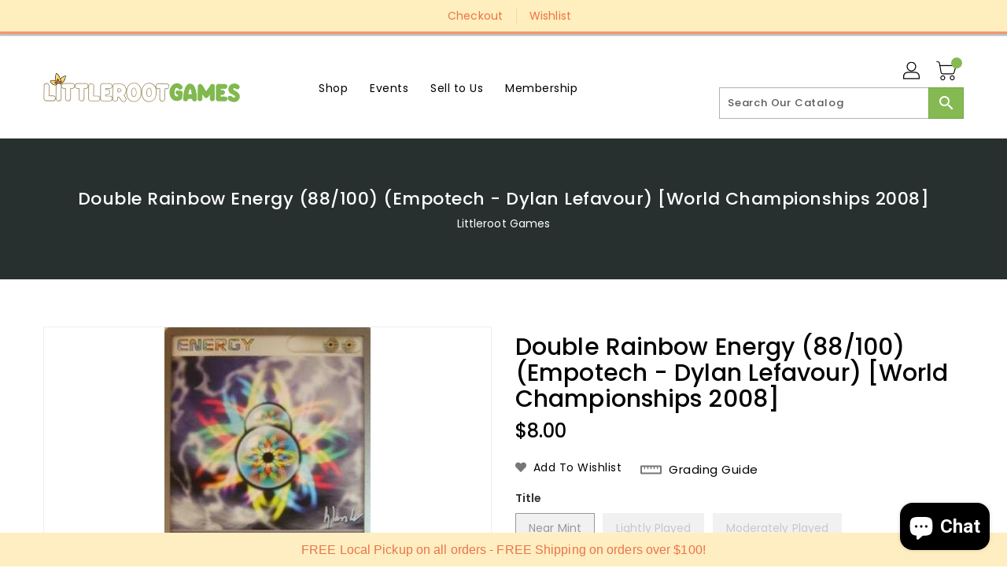

--- FILE ---
content_type: text/css
request_url: https://littlerootgames.com/cdn/shop/t/2/assets/binderVariables.css?v=21904054542831603481765300553
body_size: -78
content:
:root{--brand-secondary: #85b951;--primary-font: Poppins;--secondary-font: K2D;--button-bg-color: #85b951;--button-text-color: #ffffff;--button-bg-hover-color: #f5d36f;--button-text-hover-color: #ffffff;--breadcrumb-color: #ffffff;--footer-heading-color: #85b951;--footer-bg-color: #ffeebe;--footer-text-color: #ef7243;--footer-text-hover-color: #85b951;--navbar-background-color: #ffeebe;--navbar-text-color: #ef7243;--navbar-text-hover-color: #85b951;--product-bg-color: #f79672;--product-icon-color: #ffffff;--product-bg-hover-color: #f5d36f;--product-icon-hover-color: #ffffff;--navbar-border-color: #f79672;--color-text: #333333;--color-body-text: #788188;--color-blankstate: rgba(120, 129, 136, .35);--color-blankstate-border: rgba(120, 129, 136, .2);--color-blankstate-background: rgba(120, 129, 136, .1);--color-sale-text: #7796a8;--color-small-button: #ffffff;--color-small-button-text: #3d4246;--color-text-field: #fff;--color-text-field-text: #000;--color-navigation-text: #333333;--color-btn-primary: #7796a8;--color-btn-primary-text: #fff;--color-body: #fff;--color-bg: #fff;--color-bg-alt: rgba(120, 129, 136, .05);--color-overlay-title-text: #fff;--color-image-overlay: #3d4246;--opacity-image-overlay: .25;--color-border: #e8e9eb;--color-banner-border: rgba(133, 185, 81, .05);--color-desktop-checkout-bkg: rgba(239, 114, 67, .2);--color-category-block-header-border: rgba(255, 255, 255, .6);--color-special-collection-title-bkg: rgba(133, 185, 81, .8);--color-contact-info-icon-border: rgba(239, 114, 67, .3);--color-footer-border: rgba(239, 114, 67, .2);--color-newsletter-input-border: rgba(239, 114, 67, .5);--font-stack-header: Poppins;--font-stack-body: Poppins;--svg-select-icon: url(//littlerootgames.com/cdn/shop/t/2/assets/ico-select.svg?v=155563818344741998551675277278);--ajax-loader: url(//littlerootgames.com/cdn/shop/t/2/assets/ajax-loader.gif?v=41356863302472015721675277180);--grid-list-sprite: url(//littlerootgames.com/cdn/shop/t/2/assets/grid-list-sprite.png?v=9321474455035195301675277232);--comment-blog: url(//littlerootgames.com/cdn/shop/t/2/assets/comment-blog.jpg?v=72130053099716583031675277166);--write-review: url(//littlerootgames.com/cdn/shop/t/2/assets/write-review.png?2025);--dropdown-sprite: url(//littlerootgames.com/cdn/shop/t/2/assets/dropdown-sprite.png?v=23516386153762416671675277168)}
/*# sourceMappingURL=/cdn/shop/t/2/assets/binderVariables.css.map?v=21904054542831603481765300553 */


--- FILE ---
content_type: text/javascript
request_url: https://littlerootgames.com/cdn/shop/t/2/assets/shop.js?v=177984119919070523471760621221
body_size: 2469
content:
let qvthumbnails;const cookieName="wishlistList";$(document).ready(()=>{$("#siteloader").fadeOut(),$("#spin-wrapper").fadeOut(),function($2){let stickyTopDistance=null,stickyTopMargin=null,isMobile=null,isSticky=null;function mediaSize(){window.matchMedia("(min-width: 992px)").matches?(isMobile=!1,stickyTopDistance=$2(".nav-header").outerHeight(!0),stickyTopMargin=$2("#header .site-header-inner").outerHeight(!0)):(isMobile=!0,stickyTopDistance=$2(".nav-header").outerHeight(!0)+$2(".header-top.site-header-inner > .page-width").outerHeight(!0),stickyTopMargin=$2(".site-header-mobile").outerHeight(!0))}$2(window).on("scroll",()=>{$2(window).scrollTop()>stickyTopDistance?isSticky||(isMobile?$2(".site-header-mobile").addClass("fixed-header"):$2(".header-top").addClass("fixed-header"),$2("#header .nav-header").css("margin-bottom",stickyTopMargin),isSticky=!0):isSticky&&($2(".site-header-mobile").removeClass("fixed-header"),$2(".header-top").removeClass("fixed-header"),$2("#header .nav-header").css("margin-bottom",""),isSticky=!1)}),mediaSize(),window.addEventListener("resize",mediaSize,!1)}(jQuery),$("#SortTags").on("click","a",function(e){if($(this).hasClass("selected")){const tagName=$(this).data("tagname");var url=window.location.href;const tagStart=url.indexOf(tagName),tagEnd=tagStart+tagName.length;if(e.preventDefault(),url.charAt(tagStart-1)=="/"){var url=url.replace(tagName,"");url=url.replace("+",""),window.location=url}else if(url.charAt(tagEnd+1)==""){var url=url.replace(tagName,"");url=url.substring(0,url.length-1),window.location=url}else{const url1=url.substring(0,tagStart),url2=url.substring(tagEnd+1);var url=url1+url2;window.location=url}}}),$("#product-thumbnails-carousel").owlCarousel({nav:!0,navText:["<i class='material-icons'></i>","<i class='material-icons'></i>"],dots:!1,loop:!1,margin:15,rewind:!0,responsive:{0:{items:3},544:{items:4},768:{items:3},992:{items:3},1200:{items:4}}}),qvthumbnails=$("#qv-thumbnails").owlCarousel({nav:!0,loop:!1,navText:["<i class='material-icons'></i>","<i class='material-icons'></i>"],responsive:{0:{items:3},544:{items:5},768:{items:4},992:{items:4},1200:{items:5}}}),$("input.update-cart").on("input",e=>{setTimeout(()=>{$(".update-qty").trigger("click")},800)}),$(window).scroll(function(){$(this).scrollTop()>500?$("#slidetop").fadeIn(500):$("#slidetop").fadeOut(500)}),$("#slidetop").click(e=>{e.preventDefault(),$("html, body").animate({scrollTop:0},800)}),$(document).on("click",".collectiongrid-layout",function(){var id=$(this).data("id");setTheCookie("collectiongrid-layout",id,14),setGridLayout()}),setGridLayout(),$(document).on("click",".product-form__item--quantity .button",function(){const n=$(".product-form__item--quantity .quantity").val();if($(this).text()=="+")var r=parseInt(n)+1;else{if(n==1)return;var r=parseInt(n)-1}$("input.quantity").val(r),$(".update-qty").trigger("click")}),$(document).on("click",".cart-qty-btns .button",function(){const n=$(this).siblings(".quantity").val();if($(this).text()=="+")var r=parseInt(n)+1;else{if(n==1)return;var r=parseInt(n)-1}$(this).siblings(".quantity").val(r),$(".update-qty").trigger("click")}),$(document).on("click",".list-img",function(e){$(this).hasClass("checked")||($("#list-img").addClass("checked"),$("#grid-img").removeClass("checked"),$(".products-display-collection .grid__item").each(function(){$(this).removeClass("small--one-half"),$(this).removeClass("grid__item"),$(this).removeClass(" medium-up--one-quarter"),$(this).addClass("one-whole"),$(this).addClass("list__item"),initWishlistButtons()}),$(".products-display-collection .grid-view-item__image-wrapper").each(function(){$(this).addClass("col-sm-4")}),$(".products-display-collection .product-description").each(function(){$(this).addClass("col-sm-8")}),$("#Collection").fadeOut(0),$("#Collection").fadeIn(500))}),$(document).on("click",".grid-img",function(e){$(this).hasClass("checked")||($("#list-img").removeClass("checked"),$("#grid-img").addClass("checked"),$(".products-display-collection .list__item").each(function(){$(this).addClass("small--one-half"),$(this).addClass("grid__item"),$(this).removeClass("one-whole"),$(this).removeClass("list__item"),initWishlistButtons()}),$(".products-display-collection .grid-view-item__image-wrapper").each(function(){$(this).removeClass("col-sm-4")}),$(".products-display-collection .product-description").each(function(){$(this).removeClass("col-sm-8")}),$("#Collection").fadeOut(0),$("#Collection").fadeIn(500))}),$("#left-column-category").length>0&&($("#left-column-category").html($("#_desktop_top_menu").html()),$("#left-column-category").find(".dropdown-inner").css("width","auto")),$(".category-tree").each(()=>{function myFunction(){const res=document.getElementById("top-menu").innerHTML.replace(/_n_/g,"_m_");document.getElementById("top-menu").innerHTML=res}myFunction()}),$(document).on("click",".nm-addToCart.enable",function(){const variantID=$(this).parents(".add_to_cart_main").find('input[name="prduct-variant"]').val(),qty=$(this).parents(".add_to_cart_main").find('input[name="product-quantity"]').val();$(this).addClass("adding"),productAddToCart(variantID,qty),$(".cart-display .cart-container").hasClass("in")&&($(".cart-display .cart-container").removeClass("in"),$(".cart-display .cart-title").addClass("collapsed"),$(".cart-display .cart-title").attr("aria-expanded","false"))}),$("#menu-icon").on("click",()=>{$("#mobile_top_menu_wrapper").animate({width:"toggle"}),$(".mobile-menu-overlay").toggleClass("active")}),$("#top_menu_closer i").on("click",()=>{$("#mobile_top_menu_wrapper").animate({width:"toggle"}),$(".mobile-menu-overlay").toggleClass("active")}),$(".mobile-menu-overlay").on("click",()=>{$("#mobile_top_menu_wrapper").animate({width:"toggle"}),$(".mobile-menu-overlay").toggleClass("active")}),$(document).on("click",".cart-container a.remove",function(){const variantID=$(this).data("variantid");productRemoveFormCart(variantID)}),$(document).on("change","#ProductSection-product-template select.single-option-selector",()=>{adjustProductInventory()}),$(document).on("change","[data-dropdown-id='productSelect-dropdown']",function(){const productDropdown=$(this),currentSelectedVariantId=productDropdown.val(),lastSelectedVariantId=productDropdown.attr("last"),productInput=$(`input[value="${lastSelectedVariantId}"]`),productPriceContainer=$(productDropdown).parent().siblings("div.grid-view-item__meta").find(".product-price").first(),productPriceNormal=productPriceContainer.find(".product-price__price"),productPriceCompareAt=productPriceContainer.find(".product-price__compare-at-price"),selectedVariantData=JSON.parse(productPriceContainer.attr("variants"))[currentSelectedVariantId];productPriceNormal.text(Shopify.formatMoney(selectedVariantData.price,window.theme.moneyWithCurrencyFormat)),selectedVariantData.compareAtPrice?(productPriceCompareAt.text(Shopify.formatMoney(selectedVariantData.compareAtPrice,window.theme.moneyWithCurrencyFormat)),productPriceCompareAt.removeClass("hidden")):productPriceCompareAt.addClass("hidden"),productInput.val(currentSelectedVariantId),productInput.attr("value",currentSelectedVariantId),productDropdown.attr("last",currentSelectedVariantId)}),adjustCartDropDown(),adjustProductInventory(),updateWishlistButtons(),initWishlistButtons();function initWishlistButtons(){if($(".add-in-wishlist-js").length==0)return!1;$(".add-in-wishlist-js").each(function(){$(this).unbind(),$(this).click(function(event){event.preventDefault();try{const id=$(this).data("href");if($.cookie(cookieName)==null)var str=id;else if($.cookie(cookieName).indexOf(id)==-1)var str=`${$.cookie(cookieName)}__${id}`;$.cookie(cookieName,str,{expires:14,path:"/"}),jQuery(`.loadding-wishbutton-${id}`).show(),jQuery(`.default-wishbutton-${id}`).remove(),setTimeout(()=>{jQuery(`.loadding-wishbutton-${id}`).remove(),jQuery(`.added-wishbutton-${id}`).show();const imessage=$("#wishlistmessage .title-success").text();$.notify({message:imessage},{type:"success",offset:0,placement:{from:"top",align:"center"},z_index:9999,animate:{enter:"animated fadeInDown",exit:"animated fadeOutUp"},template:'<div data-notify="container" class="col-xs-12 alert alert-{0}" role="alert"><button type="button" aria-hidden="true" class="close" data-notify="dismiss">\xD7</button><span data-notify="icon"></span> <span data-notify="title">{1}</span> <span data-notify="message">{2}</span><div class="progress" data-notify="progressbar"><div class="progress-bar progress-bar-{0}" role="progressbar" aria-valuenow="0" aria-valuemin="0" aria-valuemax="100" style="width: 0%;"></div></div><a href="{3}" target="{4}" data-notify="url"></a></div>'})},2e3),$(this).unbind()}catch{}})})}function updateWishlistButtons(){try{if($.cookie(cookieName)!=null&&$.cookie(cookieName)!="__"&&$.cookie(cookieName)!=""){const str=String($.cookie(cookieName)).split("__");for(let i=0;i<str.length;i++)str[i]!=""&&(jQuery(`.added-wishbutton-${str[i]}`).show(),jQuery(`.default-wishbutton-${str[i]}`).remove(),jQuery(`.loadding-wishbutton-${str[i]}`).remove())}}catch{}}const stock=parseInt($("#variant-stock").html()),maxqty=parseInt($(".product-single-right .progress-content").data("quantity"));switch((stock==""||stock<=0)&&$(".product-single-right .progress-content").addClass("hide"),stock){case 9:case 8:case 7:$("#progress-bar span").css("width","70%");break;case 6:$("#progress-bar span").css("width","50%");break;case 5:$("#progress-bar span").css("width","40%");break;case 4:$("#progress-bar span").css("width","30%");break;case 3:$("#progress-bar span").css("width","20%");break;case 2:$("#progress-bar span").css("width","10%");break;case 1:$("#progress-bar span").css("width","5%");break;default:$("#progress-bar span").css("width","90%")}});function cloneToMobile(){$("*[id^='_desktop_']").each(function(index,element){$(`#${element.id.replace("_desktop_","_mobile_")}`).html($(this).html())})}cloneToMobile();function converToDesktop(){$(document).find(".normal-sidebar").append(`<div class="shopify-section" id="shopify-section-sidebar">${$(document).find(".responsive-sidebar .shopify-section").html()}</div>`),$(document).find(".responsive-sidebar").find(".shopify-section").remove()}function productRemoveFormCart(variantID){jQuery.ajax({type:"post",url:"/cart/change.js",data:`quantity=0&id=${variantID}`,dataType:"json",beforeSend(){},success(n){adjustCartDropDown()},error(n,r){}})}function adjustCartDropDown(){Shopify.getCart(e=>{const productList=$(".cart-container .product-list");productList.html("");const cartempty=$(".cart-container .cart__empty"),cartfooter=$(".cart-container .cart__footer");$(".cart__subtotal").html(Shopify.formatMoney(e.total_price,Shopify.money_format)),$(".cart-qty").html(e.item_count),e.items.length>0?($.each(e.items,(index,value)=>{const product=$("<div class='product'></div>"),productimg=$("<div class='product-img'></div>"),productdata=$("<div class='product-data'></div>");productimg.append(`<img loading="lazy" src='${value.image}' alt='${value.title}''>`),productdata.append(`<a href='${value.url}' class='product-title'>${value.title}</a>`),productdata.append(`<span class='product-price'>${value.quantity} x ${Shopify.formatMoney(value.discounted_price,Shopify.money_format)}</span>`),product.append(productimg),product.append(productdata),product.append(`<a class='remove' data-variantid=${value.variant_id}><i class='material-icons'>delete</i></a>`),productList.append(product)}),cartfooter.removeClass("hide"),productList.removeClass("hide"),cartempty.addClass("hide"),productList.slimScroll({height:e.items.length>1?"262px":"100%"})):(cartempty.removeClass("hide"),cartfooter.addClass("hide"),productList.addClass("hide"))})}window.Shopify.adjustCartDropDown=adjustCartDropDown;function adjustProductInventory(){const attr=$("#AddToCart-product-template").attr("disabled");typeof attr<"u"&&attr!==!1?($("#inventory span.instock").hide(),$("#inventory span.outstock").show()):($("#inventory span.instock").show(),$("#inventory span.outstock").hide())}jQuery(window).scroll(()=>{hb_animated_contents()});function hb_animated_contents(){jQuery(".hb-animate-element:in-viewport").each(function(i){const $this=jQuery(this);$this.hasClass("hb-in-viewport")||setTimeout(()=>{$this.addClass("hb-in-viewport")},200*i)})}
//# sourceMappingURL=/cdn/shop/t/2/assets/shop.js.map?v=177984119919070523471760621221


--- FILE ---
content_type: application/javascript
request_url: https://membership-admin.appstle.com/assets/custom/appstle-membership.js?shop=littleroot-games.myshopify.com&v=1765297395704
body_size: 31451
content:
var appstleMembershipWidgetInit = function () {
  var head = document.getElementsByTagName('head')[0];
  var startingTime = new Date().getTime();

  function logger(message) {
    if (AM?.Config?.debugLogsEnabled) {
      const messageSuffix = "- " + message;
      const t = "display:inline-block; font-size: 14px; padding: 5px; background: linear-gradient(to right, #141B32, #00D9CC); color:#FFFFFF; border-radius: 5px;";
      console.group("%c Appstle Membership Widget Log.", t);
      console.log(`%c ${messageSuffix}`, "font-size: 13px;");
      console.groupEnd();
    }
  }

  if (typeof jQuery == 'undefined' && !AM?.Config?.disableLoadingJquery) {
    var jQueryScript = document.createElement('script');
    jQueryScript.src = 'https://ajax.googleapis.com/ajax/libs/jquery/3.2.1/jquery.min.js';
    jQueryScript.type = 'text/javascript';
    head.appendChild(jQueryScript);
  }

  window.appstleLoadScript = function (url, type, callback) {
    var script = document.createElement('script');
    script.type = type || 'text/javascript';
    if (script.readyState) {
      script.onreadystatechange = function () {
        if (script.readyState == 'loaded' || script.readyState == 'complete') {
          script.onreadystatechange = null;
          if (callback) {
            callback();
          }
        }
      };
    } else {
      script.onload = function () {
        if (callback) {
          callback();
        }
      };
    }
    try {
      if (AM?.Config?.debugLogsEnabled && document.querySelectorAll('#membership-helper')?.length === 2) {
        logger("There might be a V1 script available. Please check the view page source. If it exists (#membership-helper), then remove it from the theme file.")
      }
    } catch (e) { }
    script.src = url;
    script.defer = true;
    head.appendChild(script);
  };

  appstleLoadScript('https://cdn.jsdelivr.net/npm/ionicons@5.5.2/dist/ionicons/ionicons.esm.js', 'module');
  if (!window['DOMPurify']) {
    appstleLoadScript('https://cdn.jsdelivr.net/npm/dompurify/dist/purify.min.js', 'text/javascript', function () {
      console.log("DOM Purify Loaded")
    });
  }

  if (typeof Mustache == 'undefined') {
    var mustacheScript = document.createElement('script');
    mustacheScript.src = 'https://cdnjs.cloudflare.com/ajax/libs/mustache.js/3.1.0/mustache.js';
    mustacheScript.type = 'text/javascript';
    head.appendChild(mustacheScript);
  }

  // Poll for jQuery to come into existance
  var checkReady = function (callback) {
    if (window.jQuery && window.Mustache && window['DOMPurify']) {
      callback(jQuery);
    } else {
      window.setTimeout(function () {
        checkReady(callback);
      }, 20);
    }
  };

  AM.Config = Object.assign(AM.Config, "undefined" != typeof _AMConfig && null !== _AMConfig ? _AMConfig : {})
  window.AMConfig = AM.Config;

  const urlParams = new URLSearchParams(window.location.search);
  var globalUrlParameter = urlParams.get('variant');
  // Start polling...
  checkReady(function ($) {
    (function () {
      var endingTime = new Date().getTime();
      var tookTime = endingTime - startingTime;
      console.log("jQuery is loaded, after " + tookTime + " milliseconds!");


      function renderWidget(standAloneProduct, standAloneElement, widgetId) {
        if (standAloneElement) {
          logger(`Rendering widget in standalone mode for widget ID: ${widgetId}`);
        } else {
          logger(`Rendering widget in regular mode for widget ID: ${widgetId}`);
        }
        AM.Config = Object.assign(AM.Config, "undefined" != typeof _AMConfig && null !== _AMConfig ? _AMConfig : {})

        window.AMConfig = AM.Config;

        window.getCurrentSellingPlanId = function () {
          return jQuery('[name=selling_plan]:checked').val() || '';
        }

        var product = AMConfig.product;

        if (standAloneProduct) {
          AMConfig.product = product = standAloneProduct;
          logger(`Using standalone product data: ${product?.title || 'Unknown'}`);
        } else if (!product) {
          logger("No product data available. Widget may not render correctly.");
        }

        processProductVariants(product);

        var localVariantsByTitle = AMConfig.variantsByTitle;
        var localVariantsById = AMConfig.variantsById;
        var localWindowVariant;

        function processProductVariants(product) {
          if (!product) {
            return;
          }

          var variants = product.variants;
          var _variantsByTitle = {};
          var _variantsById = {};
          for (var index = 0; index < variants?.length; index++) {
            var variant = variants[index];
            _variantsByTitle[variant.title] = Object.assign({}, variant);
            _variantsById[variant.id] = Object.assign({}, variant);
          }
          AMConfig.variantsByTitle = _variantsByTitle;
          AMConfig.variantsById = _variantsById;
        }

        function urlParamsToObject() {
          var queryStringTokens = location.search.substr(1).split("&");
          var result = {};
          for (var index = 0; index < queryStringTokens.length; index++) {
            var keyValues = queryStringTokens[index].split("=")
            result[keyValues[0]] = keyValues[1];
          }
          return result
        }

        function urlParam(key) {
          return urlParamsToObject()[key] || null
        }
        function restrict() {
          if (window.self !== window.top) {
            logger("Restrict function is not allowed in iframe");
            return;
          }
        var customerTagMatchedForCurrentUrl = "";
        var customerTagMatchedForHtmlElement = "";
        var unMatchedRules = [];
        var matchedRules = [];
        var allMatchedDiscountRules = [];
        var matchedDiscountRules = [];
        var restrictPage = false;
        var customerTags = AMConfig['customer_tags'] || [];
        customerTags = customerTags.map(item => item.toLowerCase())
        var rulesByCustomerTag = JSON.parse(AMConfig.rulesByCustomerTag)
        var allCustomerTags = (Object.keys(rulesByCustomerTag));
        var skipRules = false;

        var matchCustomerTag = function(customerTags, customerTag, rule) {
          if (customerTags.indexOf(customerTag) === -1) {
            unMatchedRules.push({selector: rule.selector, message: rule?.message || "", rule: rule})
          } else {
            if (AMConfig?.allowPerksDuringTrial === false || rule?.allowDuringDunning === false) {
             if (AMConfig?.allowPerksDuringTrial === false && AMConfig?.customerTrialTags.indexOf(customerTag) !== -1) {
              unMatchedRules.push({selector: rule.selector, message: rule?.message || "", rule: rule})
             } else if (rule?.allowDuringDunning === false && AMConfig?.customerDunningTags.indexOf(customerTag) !== -1) {
              unMatchedRules.push({selector: rule.selector, message: rule?.message || "", rule: rule})
             } else {
              matchedRules.push(rule.selector);
             }
            } else {
              matchedRules.push(rule.selector)
            }
          }
        }

        var matchDiscountWithCustomerTag = function(customerTags, customerTag, rule) {
          if (rule?.applyDiscountAutomatically !== false) {
            if (customerTags.indexOf(customerTag) !== -1) {
              if (AMConfig?.allowPerksDuringTrial === false || rule?.allowDuringDunning === false) {
                if (AMConfig?.allowPerksDuringTrial === false && AMConfig?.customerTrialTags.indexOf(customerTag) !== -1) {

                } else if (rule?.allowDuringDunning === false && AMConfig?.customerDunningTags.indexOf(customerTag) !== -1) {

                } else {
                  matchedDiscountRules.push({discountUrl: rule.discountUrl, discountMessage: rule?.discountMessage || "", discountCodeDetails: rule?.discountCodeDetails || "", membershipName: rule?.membershipName || "", rule: rule})
                }
               } else {
                matchedDiscountRules.push({discountUrl: rule.discountUrl, discountMessage: rule?.discountMessage || "", discountCodeDetails: rule?.discountCodeDetails || "", membershipName: rule?.membershipName || "", rule: rule})
               }
            }
            allMatchedDiscountRules.push({discountUrl: rule.discountUrl, discountMessage: rule?.discountMessage || "", discountCodeDetails: rule?.discountCodeDetails || "", membershipName: rule?.membershipName || "", rule: rule})
          }
        }

        if (AMConfig?.product) {
          jQuery.each(AMConfig.product?.selling_plan_groups, function (index, sellingPlanGroup) {
            if (sellingPlanGroup.app_id === 'appstle-memberships') {
                if (!skipRules) {
                 skipRules = true;
                }
            }
          })
        }

        if (AM.Config["enableMessagingForNonMembers"] === "true") { // Show banner flag when not logged in
          if (!(__st?.cid)) {
              if (!sessionStorage['appstle_membership_not_logged_in_banner_closed']) {
                addNotLoggedInBanner();
              }
          }
        }

        function addNotLoggedInBanner() {
          jQuery(".appstle-not-logged-in-banner").remove();
          if (AM.Config["nonMemberMessaging"]) {
            jQuery(`
            <div class="appstle-not-logged-in-banner" style="position: fixed;bottom: 20px;width: 80%;padding: 20px;border-radius: 10px;background-color: #13b5ea;z-index: 12345678;color: #fff;left: 50%;transform: translateX(-50%);text-align: center; box-shadow: 0 10px 20px 0 rgb(0 0 0 / 15%);">
              <span style="position: absolute;top: -8px;right: 10px;color: white;display: inline;cursor: pointer;" onclick="sessionStorage['appstle_membership_not_logged_in_banner_closed'] = true; jQuery('.appstle-not-logged-in-banner').remove()">&times;</span>
            </div>
          `).appendTo('body')
          jQuery(".appstle-not-logged-in-banner").append(jQuery.parseHTML(DOMPurify.sanitize(AM.Config["nonMemberMessaging"])))
          }
        }

        function addBanner(discountMessage) {
          jQuery(".appstle-discount-banner").remove();
          if (!sessionStorage['appstle_membership_banner_closed']) {
              jQuery(`
                <div class="appstle-discount-banner" style="position: fixed;bottom: 20px;width: 80%;padding: 20px;border-radius: 10px;background-color: #13b5ea;z-index: 12345678;color: #fff;left: 50%;transform: translateX(-50%);text-align: center; box-shadow: 0 10px 20px 0 rgb(0 0 0 / 15%);">
                  <span style="position: absolute;top: -8px;right: 10px;color: white;display: inline;cursor: pointer;" onclick="sessionStorage['appstle_membership_banner_closed'] = true; jQuery('.appstle-discount-banner').remove()">&times;</span>
                </div>
              `).appendTo('body')
                  jQuery(".appstle-discount-banner").append(jQuery.parseHTML(DOMPurify.sanitize(discountMessage)))
          }
        }

        function showDiscountOptions(membershipName, discountCodeDetails, message, argProduct) {
          if (!standAloneElement) return;
          var parentSelector = AMConfig?.parentSelector || "";
          var priceBlockSelector = AMConfig?.priceBlockSelector || "";
          var priceBlockSelectorElement = '';
          var priceBlockIdentifier = '.appstle-membership-price-block_small, .appstle-membership-price-block_big';
          priceBlockSelectorElement = jQuery(standAloneElement).parents(parentSelector).find(priceBlockSelector);
          jQuery(standAloneElement).parents(parentSelector).find(priceBlockIdentifier).remove();

          var productPagePriceDescriptionBlockParentSelector = AMConfig?.productPagePriceDescriptionBlockParentSelector || ".price.price--large";
          var productPagePriceDescriptionBlockPriceSelector = AMConfig?.productPagePriceDescriptionBlockPriceSelector || "span.price-item.price-item--regular";
          var productPagePriceDescriptionPriceBlockElement = jQuery(standAloneElement).parents(productPagePriceDescriptionBlockParentSelector).find(productPagePriceDescriptionBlockPriceSelector);


          if (isProductEligibleToShowDiscountPriceBlock(discountCodeDetails, argProduct)) {
            if (priceBlockSelectorElement.length) {
              var discountPriceBlockHtml = $(`<div class="appstle-membership-price-block_small">
              <div style="display: flex; align-items: center;">
              <img src="${AMConfig?.discountBadgeImageLink ? AMConfig?.discountBadgeImageLink : `https://ik.imagekit.io/mdclzmx6brh/c22c9fc4-0555-4460-8401-bf5c28d7ba29_C4yAYm1WQ.webp?ik-sdk-version=javascript-1.4.3&amp;updatedAt=1649787872711`}" style="width: 18px;margin-right: 7px;">
              <span></span><div></div></div></div>`);
              discountPriceBlockHtml.find('span').html(message)
              discountPriceBlockHtml.insertAfter(priceBlockSelectorElement)
            }

            if (productPagePriceDescriptionPriceBlockElement.length) {
              var productPagePriceDescriptionBlockHtml = $(`
                    <div class="appstle-membership-price-block_big" style="padding: 7px 10px; border-radius: 4px; background: #f6f6f6;margin-top: 10px;">
                      <div style="display: flex;align-items: center;margin-bottom: 6px;">${membershipName}<img src="https://ik.imagekit.io/mdclzmx6brh/appstle_icon.svg?ik-sdk-version=javascript-1.4.3&amp;updatedAt=1643054965696" style="width: 18px;height: 18px;margin-left: 6px;"></div>
                      <div style="display: flex; align-items: center;">
                        <img src="${AMConfig?.discountBadgeImageLink ? AMConfig?.discountBadgeImageLink : `https://ik.imagekit.io/mdclzmx6brh/c22c9fc4-0555-4460-8401-bf5c28d7ba29_C4yAYm1WQ.webp?ik-sdk-version=javascript-1.4.3&amp;updatedAt=1649787872711`}" style="width: 18px;margin-right: 7px;">
                        <span class="appstlePriceDescriptionDiscountMessage"></span><span>*</span></div><div style="margin-top: 14px;text-align: right;">*Discount auto applied in checkout.
                      </div>
                    </div>`);
              productPagePriceDescriptionBlockHtml.find('.appstlePriceDescriptionDiscountMessage').html(message)
              productPagePriceDescriptionBlockHtml.insertBefore(productPagePriceDescriptionPriceBlockElement)
            }
          }

        }

        if(AMConfig?.customerTag?.length){
          logger("Customer tag not found")
        }

        function showDiscountPerks() {
          jQuery('html').removeClass("appstle-membership-member");
          if (!standAloneElement) {
            logger("No standalone element found, member price display will not work");
            return;
          }
          if (!AMConfig?.showMemberPrice) {
            logger("Member price display is disabled in settings");
            return;
          }
          // if (AMConfig?.showMemberPriceForLoggedInUsers && !__st.cid) return;
          if (AMConfig?.showMemberPriceForLoggedInUsers) {
            logger("Member price will only be shown for logged in Members only.")
          }
          const isMember = AMConfig?.['customer_tags']?.filter(value => Object.keys(JSON.parse(AMConfig?.rulesByCustomerTag)).includes(value))?.length;
          if (isMember) {
            jQuery('html').addClass("appstle-membership-member");
          }
          if (AMConfig?.showMemberPriceForLoggedInUsers && !isMember) return;
          var priceBlockIdentifier = '.appstle-membership-price-block_small, .appstle-membership-price-block_big';
          var MEMBER_PRICE_PARENT_SELECTOR = '[ref="priceContainer"], #price-template--16719186231359__main, .price__container, .price__regular, [id^="price-template-"]';
          var MEMBER_PRICE_SELECTOR = 'span.price-item.price-item--regular, .price-item, span.price-item.price-item--sale';
          var productPagePriceDescriptionBlockParentSelector = AMConfig?.productPagePriceDescriptionBlockParentSelector || MEMBER_PRICE_PARENT_SELECTOR;
          var productPagePriceDescriptionBlockPriceSelector = AMConfig?.productPagePriceDescriptionBlockPriceSelector || MEMBER_PRICE_SELECTOR;
          var currentVariant = detectVariant(null, standAloneElement, product);
          if (!currentVariant) {
            currentVariant = product?.variants?.[0];
          };
        
          if (!productPagePriceDescriptionBlockParentSelector) {
            logger('Parent selector is missing for member/non-member price. Please add it in Theme Settings.')
          } else if(!jQuery(standAloneElement).parents(productPagePriceDescriptionBlockParentSelector)?.length) {
            logger(`Parent price selector "${productPagePriceDescriptionBlockParentSelector}" not found. Member/non-member price won't display. Check Theme Settings.`)
          }
        
          if (jQuery(standAloneElement).parents(productPagePriceDescriptionBlockParentSelector).find(priceBlockIdentifier).attr('data-variant') == currentVariant?.id) return
          jQuery(standAloneElement).parents(productPagePriceDescriptionBlockParentSelector).find(priceBlockIdentifier).remove();
        
          var productPagePriceDescriptionPriceBlockElement = jQuery(standAloneElement).parents(productPagePriceDescriptionBlockParentSelector).find(productPagePriceDescriptionBlockPriceSelector);
          if (!productPagePriceDescriptionPriceBlockElement.length) {
            logger(`Price selector "${productPagePriceDescriptionBlockPriceSelector}" not found within parent. Member price cannot be displayed.`);
          } else {
            logger(`Found ${productPagePriceDescriptionPriceBlockElement.length} price element(s) for member/non-member display`);
          }
          var matchedRulesToShowBlock = [];
          logger(`Processing ${matchedDiscountRules?.length || allMatchedDiscountRules?.length || 0} discount rules for member price display`);
          $.each(matchedDiscountRules?.length ? matchedDiscountRules : allMatchedDiscountRules, function (i, e) {
            var matchingItems = $.grep(matchedRulesToShowBlock, function (item) {
               return item.discountUrl === e.discountUrl;
            });
            if (matchingItems.length === 0){
              matchedRulesToShowBlock.push(e);
            }
          });
          matchedRulesToShowBlock.forEach(item => {
            item.rule.memberPrice = getMemberPrice(item?.rule, currentVariant);
          });
          const rulesWithMemberPrice = matchedRulesToShowBlock
            .map(item => (typeof item.rule.memberPrice === "number" && !isNaN(item.rule.memberPrice)) ? item.rule : null)
            .filter(Boolean);
          const productIdToCheck = String(product?.id);
          const collectionHandles = product?.collections?.map(col => col.handle) || [];
          const rulesJson = rulesWithMemberPrice.map(rule => JSON.stringify(rule));
          const isEligibleProduct = rulesJson.some(ruleStr =>
            ruleStr.includes('"allItems":true') ||
            ruleStr.includes(productIdToCheck) ||
            collectionHandles.some(handle => ruleStr.includes(handle))
          );
          if (!isEligibleProduct) return;
        
          const minPricePerk = getMinPricePerk(matchedRulesToShowBlock, productIdToCheck, collectionHandles);
          const pricesToRender = AMConfig?.showMemberPriceList === 'true'
            ? Array.isArray(minPricePerk) ? minPricePerk : [minPricePerk]
            : [minPricePerk];
        
          const memberPriceDiscount = AMConfig?.product?.price - (minPricePerk?.rule?.memberPrice || 0);
          const saveBadgeText = (AMConfig?.saveBadgeMemberPrice || "Save {{{memberPriceDiscount}}}")
            .replace("{{{memberPriceDiscount}}}", formatPrice(memberPriceDiscount));
          const linkToMemberPage = DOMPurify.sanitize(AMConfig?.linkToPageMemberPrice);

          const generateMemberPriceBlock = (perk, index) => $(`
            <span class="appstle-membership-price-block_big ${AMConfig?.showMemberPriceList === 'true' ? `appstle-all-member-prices appstle-member-price-${index + 1}` : ''}" data-variant="${currentVariant?.id}">
            ${
              AMConfig?.memberPriceText
                ?.replaceAll("{{membershipName}}", `${perk?.membershipName || ''} ${AMConfig?.showMemberPriceList === 'true' ? '<span class="appstle-dot-separator">•</span>' : ''}`)
                .replaceAll("{{price}}", formatPrice(perk["rule"]["memberPrice"])) || ''
            }
            </span>
          `);
          var productPagePriceDescriptionBlockHtml = null;
          if (AMConfig?.showMemberPriceList === 'true') {
            productPagePriceDescriptionBlockHtml = $('<div class="appstle-membership-prices-container"></div>');
            pricesToRender.forEach((perk, index) => {
              productPagePriceDescriptionBlockHtml.append(generateMemberPriceBlock(perk, index));
            });
          } else {
            var priceText = AMConfig?.memberPriceText || "{{price}}";
            var memberPriceText = priceText
              ?.replaceAll("{{membershipName}}", minPricePerk?.membershipName)
              .replaceAll("{{price}}", formatPrice(minPricePerk["rule"]["memberPrice"]));

            productPagePriceDescriptionBlockHtml = $(`
              <span class="appstle-membership-price-block_big" data-variant="${currentVariant?.id}">
                ${memberPriceText}
              </span>
            `);
          }

        

          let productPagePriceDescriptionBlockHtml2 = null;
          let productPagePriceDescriptionBlockHtml3 = null;
        
          if (AMConfig?.showMemberPriceList === 'false' && AMConfig.bannerMemberPrice === 'true') {
            productPagePriceDescriptionBlockHtml2 = $(`
              <div class="appstle-membership-banner">
                <div class="appstle-membership-banner-price">
                  <div class="appstle-membership-banner-price-text">
                    ${AMConfig?.memberPriceText?.replaceAll("{{membershipName}}", minPricePerk?.membershipName)?.replaceAll("{{price}}", '')}
                  </div>
                  <div class="appstle-membership-banner-price-value">
                    ${formatPrice(minPricePerk["rule"]["memberPrice"])}
                  </div>
                  <div class="appstle-membership-banner-badge">${saveBadgeText}</div>
                </div>
                <div class="appstle-membership-banner-actions">
                  <a href="${linkToMemberPage}">${AMConfig?.joinNowTextMemberPrice || "Join now"}</a>
                </div>
              </div>
            `);
          }
        
          if (AMConfig?.showMemberPriceList === 'false' && AMConfig.bannerCompactMemberPrice === 'true') {
            productPagePriceDescriptionBlockHtml3 = $(`
              <div class="appstle-membership-banner-v3">
                <div class="appstle-membership-banner-left-v3">
                  <div class="appstle-membership-banner-price-line-v3">
                    <span class="appstle-membership-banner-price-text-v3">
                      ${AMConfig?.memberPriceText?.replaceAll("{{membershipName}}", minPricePerk?.membershipName)?.replaceAll("{{price}}", '')}
                    </span>
                    <span class="appstle-membership-banner-badge-v3">${saveBadgeText}</span>
                  </div>
                  <div class="appstle-membership-banner-price-value-v3">${formatPrice(minPricePerk["rule"]["memberPrice"])}</div>
                </div>
                <div class="appstle-membership-banner-actions-v3">
                  <a href="${linkToMemberPage}">${AMConfig?.joinNowTextMemberPrice || "Join now"}</a>
                </div>
              </div>
            `);
          }
        

          let blockToInsert = null;
          if (AMConfig.bannerMemberPrice === 'true') blockToInsert = productPagePriceDescriptionBlockHtml2;
          else if (AMConfig.bannerCompactMemberPrice === 'true') blockToInsert = productPagePriceDescriptionBlockHtml3;
          else if (AMConfig.showSimpleMemberPrice === 'true') blockToInsert = productPagePriceDescriptionBlockHtml;
        

          jQuery(standAloneElement)
            .parents(productPagePriceDescriptionBlockParentSelector)
            .find(".appstle-membership-price-block_big, .appstle-membership-banner, .appstle-membership-banner-v3")
            .remove();

          if (blockToInsert) {
            if (AMConfig?.memberPricePlacement === 'BEFORE') blockToInsert.insertBefore(productPagePriceDescriptionPriceBlockElement);
            else if (AMConfig?.memberPricePlacement === 'AFTER') blockToInsert.insertAfter(productPagePriceDescriptionPriceBlockElement);
            else if (AMConfig?.memberPricePlacement === 'FIRST_CHILD') blockToInsert.prependTo(productPagePriceDescriptionPriceBlockElement);
            else if (AMConfig?.memberPricePlacement === 'LAST_CHILD') blockToInsert.appendTo(productPagePriceDescriptionPriceBlockElement);
          }
        }
        

            function getMinPricePerk(data, productIdToCheck, collectionHandleToCheck) {
              var filterPriceData = data?.filter(item => typeof item?.rule?.memberPrice === 'number' && !isNaN(item.rule.memberPrice));        
              let matchingItems = [];
              const hasAllItems = JSON.stringify(filterPriceData).includes('"allItems":true');
              if (hasAllItems) {
                matchingItems = filterPriceData;
              } else {
                matchingItems = filterPriceData.filter(item =>
                  JSON.stringify(item).includes(productIdToCheck)
                );

                if (!matchingItems.length && collectionHandleToCheck) {
                  matchingItems = filterPriceData.filter(item =>
                    collectionHandleToCheck.some(handle =>
                      JSON.stringify(item).includes(handle)
                    )
                  );
                }
              }
              if (!matchingItems.length) return null;
              if (AMConfig?.showMemberPriceList === 'true') {
                return matchingItems;
              } else {
                return matchingItems?.reduce((minItem, item) => item["rule"]["memberPrice"] < minItem["rule"]["memberPrice"] ? item : minItem, matchingItems[0]);
              }
            }

        function getMemberPrice(rule, currentVariant) {
            let price = null;
            let isPercentage = true;
            if (rule?.discountAmount) {
               isPercentage = false;
            }
            if (isPercentage) {
                price = currentVariant?.price * ((100 - parseFloat(rule?.discountPercentage))/100)
            } else {
                price = currentVariant?.price - parseInt(parseFloat(rule?.discountAmount) * 100)
            }
            return price;
        }

        function removeDiscountOptions() {
          if (!standAloneElement) return;
          var parentSelector = AMConfig?.parentSelector || "";
          var priceBlockIdentifier = '.appstle-membership-price-block_small, .appstle-membership-price-block_big';
          jQuery(standAloneElement).parents(parentSelector).find(priceBlockIdentifier).remove();
        }

        function isDiscountOptionsPresent() {
          if (!standAloneElement) return;
          var parentSelector = AMConfig?.parentSelector || "";
          var priceBlockIdentifier = '.appstle-membership-price-block_small, .appstle-membership-price-block_big';
          return jQuery(standAloneElement).parents(parentSelector).find(priceBlockIdentifier).length;
        }

        function isProductEligibleToShowDiscountPriceBlock(discountCodeDetails, product) {
          if (checkDiscountSpecificToProduct(discountCodeDetails, product) && checkDiscountSpecificToCollection(discountCodeDetails, product)) {
            if (isDiscountEligibleForOneTimePurchase(discountCodeDetails, product) || isDiscountEligibleForSubscriptionProduct(discountCodeDetails, product)) {
              return true;
            } else {
              return false;
            }
          } else {
            return false;
          }
        }

        function isDiscountEligibleForOneTimePurchase(discountCodeDetails, product) {
          return !product?.requires_selling_plan && discountCodeDetails?.codeDiscountNode?.codeDiscount?.customerGets?.appliesOnOneTimePurchase
        }

        function isDiscountEligibleForSubscriptionProduct(discountCodeDetails, product) {
          return product?.selling_plan_groups.length && discountCodeDetails?.codeDiscountNode?.codeDiscount?.customerGets?.appliesOnSubscription
        }

        function checkDiscountSpecificToProduct(discountCodeDetails, product) {
          var productSpecificSharableUrls = discountCodeDetails?.codeDiscountNode?.codeDiscount?.customerGets?.items?.products?.edges;
          var isProductValid = false;
          if (productSpecificSharableUrls?.length) {
            productSpecificSharableUrls.forEach(item => {
              if (item?.node?.id?.split("/")?.pop() === String(product?.id)) {
                  isProductValid = true;
              }
            });
            return isProductValid;
          } else {
            return true;
          }
        }

        function checkDiscountSpecificToCollection(discountCodeDetails, product) {
          var collectionSpecificSharableUrls = discountCodeDetails?.codeDiscountNode?.codeDiscount?.customerGets?.items?.collections?.edges;
          var isProductValid = false;
          if (collectionSpecificSharableUrls?.length) {
            collectionSpecificSharableUrls.forEach(item => {
                if (product?.collections && product?.collections?.length) {
                  var productCollectionHandles = product?.collections.map(item => item.handle)
                  if (productCollectionHandles.indexOf(item?.node?.handle) > -1) {
                    isProductValid = true;
                  }
                }
            });
            return isProductValid;
          } else {
            return true;
          }
        }
        if (!skipRules) {
          allCustomerTags.forEach(customerTag => {
            var rulesArray = JSON.parse(rulesByCustomerTag[customerTag][0]);
              rulesArray.forEach(rule => {
                if (rule.rule === 'element') {
                  if (rule?.path) {
                    (rule.path.split(",")).forEach(function(path) {
                      path = path.trim();
                      if (rule.pathMatch === "exact") {
                        if (location.pathname === path) {
                          matchCustomerTag(customerTags, customerTag, rule);
                        }
                      } else {
                        if (location.pathname.match(path) && !location.pathname.match(location.host + Shopify.routes.root + "cart") && !location.pathname.match("/account") && !location.pathname.match("/checkout")) {
                          matchCustomerTag(customerTags, customerTag, rule);
                        }
                      }
                    })
                  } else if (rule?.bucketCategoryValue) {
                    if(rule?.bucketCategory === "tags") {
                      if (AMConfig?.product && AMConfig?.product?.tags) {
                        rule?.bucketCategoryValue.split(',')
                        .forEach(function(tag, index) {
                          if (AMConfig?.product?.tags?.indexOf(tag?.trim()) !== -1) {
                            matchCustomerTag(customerTags, customerTag, rule);
                          }
                        })
                      }
                    } else if (rule?.bucketCategory === "collections") {
                      if (AMConfig?.product && AMConfig?.product?.collections && AMConfig?.product?.collections?.length) {
                        var collectionHandles = AMConfig?.product?.collections.map(item => item.handle);
                        rule?.bucketCategoryValue.split(',')
                        .forEach(function(collenctionHandle, index) {
                          if (collectionHandles?.indexOf(collenctionHandle?.trim()) !== -1) {
                            matchCustomerTag(customerTags, customerTag, rule);
                          }
                        })
                      }
                    } else if (rule?.bucketCategory === "type") {
                      if (AMConfig?.product && AMConfig?.product?.type) {
                        if (AMConfig?.product?.type === rule?.bucketCategoryValue) {
                          matchCustomerTag(customerTags, customerTag, rule);
                        }
                      }
                    } else if (rule?.bucketCategory === "vendor") {
                      if (AMConfig?.product && AMConfig?.product?.vendor) {
                        if (AMConfig?.product?.vendor === rule?.bucketCategoryValue) {
                          matchCustomerTag(customerTags, customerTag, rule);
                        }
                      }
                    }
                  }
                  //  else {
                  //   matchCustomerTag(customerTags, customerTag, rule);
                  // }
                } else if (rule.rule === 'discount') {
                  matchDiscountWithCustomerTag(customerTags, customerTag, rule);
                }
              })
            })

            window['_appstleMembershipMatchedDiscountCodeWithCustomerTag'] = JSON.parse(JSON.stringify(matchedDiscountRules));

            if (document.querySelector('#appstle_loyalty_iframe')) {
              document.querySelector('#appstle_loyalty_iframe').contentWindow.postMessage(JSON.stringify({membershipDiscuontDetails: matchedDiscountRules, appstleAppName: 'appstle-membership'}), "*");
            }

            var elementsToRemove = jQuery.grep(unMatchedRules, function(value) {
              return jQuery.inArray(value.selector, matchedRules) < 0;
            });

            elementsToRemove.forEach(function (element, index) {
              var elementToReplace;
              if (standAloneElement) {
                  logger("Standalone selector found, if you are expecting this full page to be hidden then remove the standalone selector.");
                  if (standAloneElement.parents('form[action*="cart/add"]').length && !standAloneElement.parents('form[action*="cart/add"]').find(".appstle_membership_blocker_item_removed").length) {
                    if (standAloneElement.parents('form[action*="cart/add"]').find(element.selector).length) {
                      logger("Limit Access to specific page/collection will not work please check the selector!")
                      elementToReplace = standAloneElement.parents('form[action*="cart/add"]').find(element.selector)
                    } else if (jQuery('.appstle_membership_stand_alone_selector')?.length === 1) {
                      elementToReplace = jQuery(element.selector);
                    }
                  } else if (standAloneElement.parents(AMConfig?.productPagePriceDescriptionBlockParentSelector).length && !standAloneElement.parents(AMConfig?.productPagePriceDescriptionBlockParentSelector).find(".appstle_membership_blocker_item_removed").length) {
                    if (standAloneElement.parents(AMConfig?.productPagePriceDescriptionBlockParentSelector).find(element.selector).length) {
                      elementToReplace = standAloneElement.parents(AMConfig?.productPagePriceDescriptionBlockParentSelector).find(element.selector)
                    } else if (jQuery('.appstle_membership_stand_alone_selector')?.length === 1) {
                      elementToReplace = jQuery(element.selector);
                    }
                  } else if (standAloneElement.parents(AMConfig?.parentSelector).length && !standAloneElement.parents(AMConfig?.parentSelector).find(".appstle_membership_blocker_item_removed").length) {
                    if (standAloneElement.parents(AMConfig?.parentSelector).find(element.selector).length) {
                      elementToReplace = standAloneElement.parents(AMConfig?.parentSelector).find(element.selector)
                    } else if (jQuery('.appstle_membership_stand_alone_selector')?.length === 1) {
                      elementToReplace = jQuery(element.selector);
                    }
                  }
              } else {
                elementToReplace = jQuery(element.selector);
              }
              setTimeout(function() {
                if(element?.message) {
                  var blockedElement = jQuery(`<div class="appstle_membership_blocker_wrapper"></div>`);
                  jQuery(blockedElement).html(element?.message);
                  jQuery(elementToReplace).replaceWith(blockedElement);
                } else {
                  jQuery(elementToReplace).replaceWith(`<div class="appstle_membership_blocker_item_removed" style="display: none;"></div>`);
                }
              }, 30);
            });

            showDiscountPerks();
            jQuery(document).on('change', function (event) {
                setTimeout(function () {
                  showDiscountPerks();
                }, 30);
              });
              jQuery('[name=id]').on('change', function () {
                setTimeout(function () {
                  showDiscountPerks();
                }, 30);
              });
                jQuery(document).on('click', function () {
                  setTimeout(function () {
                    showDiscountPerks();
                  }, 30);
                });
            

            if (matchedDiscountRules.length) {
              var origOpen = window.XMLHttpRequest.prototype.open;
              window.XMLHttpRequest.prototype.open = function() {
              this.addEventListener('load', function() {
                var url = this.responseURL;
                if ((url.indexOf("cart/change.js") !== -1) || (url.indexOf("cart/add.js") !== -1) || (url.indexOf("cart/update.js") !== -1)) {
                  getHighestDiscount(JSON.parse(JSON.stringify(matchedDiscountRules)));
                }
                });
                origOpen.apply(this, arguments);
              };

              // const originalFetch = window.fetch;
              //   window.fetch = function() {
              //     return new Promise((resolve, reject) => {
              //       originalFetch.apply(this, arguments)
              //         .then((response) => {
              //           var url = response.url;
              //           if(url && typeof url.indexOf === "function") {
              //             if ((url.indexOf("cart/change.js") !== -1) || (url.indexOf("cart/add.js") !== -1) || (url.indexOf("cart/update.js") !== -1)) {
              //               getHighestDiscount(matchedDiscountRules?.length && JSON.parse(JSON.stringify(matchedDiscountRules)));
              //             }
              //           }

              //           resolve(response);
              //         })
              //         .catch((error) => {
              //           reject(response);
              //         })
              //     });
              //   }
                    var discountOnCheckoutDetails = [];
                    if (matchedDiscountRules?.length) {
                      getHighestDiscount(matchedDiscountRules)
                    }
                    function getHighestDiscount(matchedDiscountRules) {
                        if (matchedDiscountRules.length) {
                           var lastDiscount = matchedDiscountRules.shift();
                           if (lastDiscount?.discountCodeDetails?.codeDiscountNode?.codeDiscount?.title) {
                            fetch(`/discount/${encodeURIComponent(lastDiscount.discountCodeDetails.codeDiscountNode.codeDiscount.title)}`)
                                .then(function(res) {
                                  if (res.ok) {
                                     if(AMConfig?.disableMessagingForMembers != true){
                                         addBanner(lastDiscount?.discountMessage);
                                     }
                              //       jQuery.get('/checkout', function(res) {
                              //       var resDocument = jQuery(jQuery.parseHTML(DOMPurify.sanitize(res)));
                              //       var discountCode = resDocument.find(`[aria-label="Remove ${(lastDiscount?.discountCodeDetails?.codeDiscountNode?.codeDiscount?.title).toUpperCase()}"]`).length || resDocument.find(`[aria-label="Rimuovi ${(lastDiscount?.discountCodeDetails?.codeDiscountNode?.codeDiscount?.title).toUpperCase()}"]`).length;
                              //       if (true) {
                              //          var cartSubTotal = resDocument.find('[data-checkout-subtotal-price-target]').attr('data-checkout-subtotal-price-target');
                              //          discountOnCheckoutDetails.push(jQuery.extend({}, lastDiscount, {
                              //                  applieDiscountCode: discountCode,
                              //                  subTotal: 0,
                              //          }))
                              //       };

                              //       getHighestDiscount(matchedDiscountRules)

                              //  })
                                  }
                                })
                                .catch(function(err) {
                                  console.log("appstle discount apply failed")
                                  if (AMConfig?.showDiscountWidget === "true") {
                                    removeDiscountOptions();
                                  }
                                })
                           } else {
                             getHighestDiscount(matchedDiscountRules)
                           }
                        } else {
                            discountOnCheckoutDetails.sort(function(a, b) {
                               return a['subTotal'] - b['subTotal'];
                            });
                            var lastDiscount = discountOnCheckoutDetails.shift();
                              if (AMConfig?.showDiscountWidget === "true") {
                                showDiscountOptions(lastDiscount?.membershipName, lastDiscount?.discountCodeDetails, lastDiscount?.discountMessage, product);
                              }
                              if (lastDiscount?.discountCodeDetails?.codeDiscountNode?.codeDiscount?.title) {
                                fetch(`/discount/${lastDiscount.discountCodeDetails.codeDiscountNode.codeDiscount.title}`)
                                .then(function(res) {
                                  if (res.ok) {
                                    sessionStorage["appstle_membership_discount_applied"] = lastDiscount?.discountUrl;
                                    if(AMConfig?.disableMessagingForMembers != true){
                                      addBanner(lastDiscount?.discountMessage)
                                    }
                                  }
                                })
                                .catch(function(err) {
                                  console.log("appstle discount apply failed")
                                  if (AMConfig?.showDiscountWidget === "true") {
                                    removeDiscountOptions();
                                  }
                                })
                              }
                        }
                    }
            }
        } else {
          logger("Membership perks won't apply on this page this this page 's product is configured as membership product.")
        }
        }
      restrict();
      window.restrict = restrict;
      if (AMConfig?.triggerMembershipPerkSelector) {
        attachMutationObserver(AMConfig?.triggerMembershipPerkSelector, restrict);
      }

        var widgetLabels = JSON.parse(AM?.Config?.labels || '{}')
        var Selling_Plan_Variants_Global = {}
        function detectVariant(previousVariantId, selector, product) {
          var variantId = urlParam("variant");
          if (variantId && AMConfig?.detectVariantFromURLParams) {
                  return localVariantsById[variantId];
          }

          if (selector.closest('form[action$="/cart/add"]').find('[name=id]').length > 0 && selector.closest('form[action$="/cart/add"]').find('[name=id]')[0].value) {
            variantId = selector.closest('form[action$="/cart/add"]').find('[name=id]')[0].value;
            return localVariantsById[variantId];
          } else if (variantId) {
            return localVariantsById[variantId];
          } else if (Object.values(localVariantsById).some(data => data?.title == $("form select[name='options[Bundle]']")?.val())) {
            return Object.values(localVariantsById).find(data => data?.title == $("select[name='options[Bundle]']").val())
          } else {
            var titleTokens;

            titleTokens = function () {
              var variantTokens = [];
              var singleOptionSelector = selector.closest('form[action$="/cart/add"]').find("select.single-option-selector");
              if (singleOptionSelector != null && singleOptionSelector.selectedIndex != null && singleOptionSelector.selectedIndex !== -1) {
                variantTokens.push(singleOptionSelector[singleOptionSelector.selectedIndex].value)
              } else {
                variantTokens.push(void 0);
              }
              return variantTokens
            }();

            var variant = localVariantsByTitle[titleTokens.join(" / ")]
            if (variant) {
              return variant;
            } else {
              var variant = product?.variants?.[0];
              return variant;
            }
          }
        }

        function getSellingPlanAllocation(variantId, sellingPlanId) {
          var variant = localVariantsById[variantId];
          return variant.selling_plan_allocations.find(function (plan) {
            return plan.selling_plan_id === sellingPlanId;
          });
        }

        function compareCustomerTags(array1, array2) {
          return array1.filter(function (n) {
            return array2.indexOf(n) != -1;
          });
        }

        function isSellingPlanVisible(sellingPlanId) {
          var customerId = AMConfig?.customerId || __st.cid;
          var userTags = AMConfig.customer_tags || [];
          var isVisible = true;

          if (!customerId && AMConfig.memberOnlySellingPlansJson && AMConfig.memberOnlySellingPlansJson[sellingPlanId] && AMConfig.memberOnlySellingPlansJson[sellingPlanId]['enableMemberInclusiveTag']) {
            isVisible = false;
            logger("Widget won't render because member only selling plan is configured with tags and tag not found in current customer or customer is not logged in.");
          }

          if (customerId && AMConfig.nonMemberOnlySellingPlansJson && AMConfig.nonMemberOnlySellingPlansJson[sellingPlanId]) {
            isVisible = false;
            logger("Widget won't render because non member only selling plan is configured with tags and tag not found in current customer or customer is not logged in.")
          }

          if (isVisible && customerId && AMConfig.memberOnlySellingPlansJson && AMConfig.memberOnlySellingPlansJson[sellingPlanId]) {
            if (AMConfig.memberOnlySellingPlansJson[sellingPlanId].memberInclusiveTags && AMConfig.memberOnlySellingPlansJson[sellingPlanId].memberInclusiveTags.trim()) {
              var sellingPlanTags = AMConfig.memberOnlySellingPlansJson[sellingPlanId].memberInclusiveTags.split(",");
              var tagFound = compareCustomerTags(userTags, sellingPlanTags);
              isVisible = (tagFound.length > 0);
            }

            if (AMConfig.memberOnlySellingPlansJson[sellingPlanId].memberExclusiveTags && AMConfig.memberOnlySellingPlansJson[sellingPlanId].memberExclusiveTags.trim()) {
              var sellingPlanExclusiveTags = AMConfig.memberOnlySellingPlansJson[sellingPlanId].memberExclusiveTags.split(",");
              var exclusiveTagFound = compareCustomerTags(userTags, sellingPlanExclusiveTags);
              isVisible = !(exclusiveTagFound.length > 0);
            }
          }

          return isVisible;
        }

        function buildSellingPlantText(sellingPlan) {
          var sellingPlanModel = sellingPlan.totalPrice == sellingPlan.formattedPrice ?
            {
              sellingPlanName: sellingPlan.name,
              sellingPlanPrice: sellingPlan.formattedPrice,
              secondSellingPlanPrice: sellingPlan.secondFormattedPrice,
              discountText: sellingPlan?.discountText
            }
            : {
              sellingPlanName: sellingPlan.name,
              totalPrice: sellingPlan?.totalPrice,
              sellingPlanPrice: sellingPlan.formattedPrice,
              secondSellingPlanPrice: sellingPlan.secondFormattedPrice,
              discountText: sellingPlan.discountText
            };

          var sellingPlanDisplayText = Mustache.render(AM.Config.sellingPlanTitleText, sellingPlanModel);
          return sellingPlanDisplayText;
        }

        function buildAtcButtonSelector() {
          var atcButtonSelector = AMConfig.atcButtonSelector || "form[action$='/cart/add'] [type='submit']";

          var ATC_BUTTON_SELECTOR = `form[action$='/cart/add'] [type='submit'], div.product-form-buttons, product-form-buttons button, div.product-form-buttons button`;
          if(jQuery(AMConfig.atcButtonSelector).length) {
            var unfilteredAtcButtonSelector = AMConfig.atcButtonSelector;
          }else{
            var unfilteredAtcButtonSelector = ATC_BUTTON_SELECTOR;
          }
          var atcButtonSelector = unfilteredAtcButtonSelector
          var atcButtonSelectorModel = {
            productId: product.id,
          };

          atcButtonSelector = Mustache.render(atcButtonSelector, atcButtonSelectorModel);
          return DOMPurify.sanitize(atcButtonSelector);
        }

        function buildOneTimePriceText(price) {
          var priceModel = {
            price: price,
          };

          var priceText = Mustache.render(AM.Config.oneTimePriceText, priceModel);
          return priceText;
        }

        function buildSubscriptionOptionText(isPrepaidPlan, discountValue, sellingPlanName) {
          let subscriptionOptionModel = {
            discountValue: discountValue,
            sellingPlanName: sellingPlanName
          };

          let subscriptionOptionText = Mustache.render(AM.Config.subscriptionOptionText, subscriptionOptionModel);
          return subscriptionOptionText;
        }

        function buildSelectedPriceText(price, isPrePaid, totalPrice, compareAtPrice) {
          var priceModel = isPrePaid ? {
            pricePerDelivery: price,
            totalPrice: totalPrice,
            compareAtPrice: compareAtPrice || ''
          } : {
            price: price,
            compareAtPrice: compareAtPrice || ''
          };

          var text = isPrePaid ? AM.Config.selectedPrepaidSellingPlanPriceText : AM.Config.selectedPayAsYouGoSellingPlanPriceText;
          var priceText = Mustache.render(text, priceModel);
          return priceText;
        }

        function buildPrepaidPerDeliveryPriceText(price) {
          var priceModel = {
            prepaidPerDeliveryPrice: price,
          }
        return Mustache.render(AM.Config.totalPricePerDeliveryText, priceModel);
        }

        function buildSelectedTooltipPrePaidText(price, totalPrice) {
          var prepaidPricetooltipModel = {
            pricePerDelivery: price,
            totalPrice: totalPrice
          }

          var text = AM.Config.tooltipDescriptionOnPrepaidPlan;
          var prepaidPricetooltipText = Mustache.render(text, prepaidPricetooltipModel);
          return prepaidPricetooltipText;
        }

        function buildSelectedTooltipDiscountText(selectedSellingPlanAllocationObj, multipleDiscount) {
          if (selectedSellingPlanAllocationObj?.price_adjustments?.length == 2) {
            var discountModel = {
              firstPrice: formatPrice(selectedSellingPlanAllocationObj?.price_adjustments[0]?.price),
              secondPrice: formatPrice(selectedSellingPlanAllocationObj?.price_adjustments[1]?.price),
              discountOne: multipleDiscount.length > 0 ? multipleDiscount[0] : "",
              discountTwo: multipleDiscount.length == 2 ? multipleDiscount[1] : ""
            };

            return Mustache.render(AM.Config.tooltipDescriptionOnMultipleDiscount, discountModel);
          }
        }

        function buildTooltipDetailsText(prepaidText, isPrePaid, discountText) {
          var tooltipDetailModel = isPrePaid ? {
              prepaidDetails: prepaidText,
              discountDetails: discountText,
              defaultTooltipDescription: AM.Config.tooltipDesctiption
            }
            :
            {
              defaultTooltipDescription: AM.Config.tooltipDesctiption,
              discountDetails: discountText
            };
          // let text = AM.Config.tooltipDesctiption + (isPrePaid ?  "</br>{{prepaidDetails}}" : "") + (discountText!= undefined ? "</br>{{discountDetails}}": "");
          let text = AM.Config.tooltipDescriptionCustomization;
          var tooltipText = Mustache.render(text, tooltipDetailModel);
          return tooltipText;
        }

        function populateDropdown(purchaseOptions, variant) {
          var sellingPlanVariants = [];
          let validSellingPlanCounter = 0;
          jQuery.each(product.selling_plan_groups, function (index, sellingPlanGroup) {
            if (sellingPlanGroup.app_id === 'appstle-memberships') {
              jQuery.each(sellingPlanGroup.selling_plans, function (subIndex, sellingPlan) {
                var visible = isSellingPlanVisible(sellingPlan.id);
                if (visible) {
                  var sellingPlanAllocation = getSellingPlanAllocation(variant.id, sellingPlan.id);
                  if (!sellingPlanAllocation) {
                    return
                  } else {
                       validSellingPlanCounter++;
                  }
                  var price = sellingPlanAllocation.per_delivery_price;
                  var totalPrice = formatPrice(sellingPlanAllocation?.price);
                  var formattedPrice = formatPrice(price);
                  var compareAtPrice = sellingPlanAllocation.compare_at_price;
                  var formattedCompareAtPrice = formatPrice(compareAtPrice);

                  var secondPrice = null;
                  var secondFormattedPrice = null;

                  if (sellingPlanAllocation
                    && sellingPlanAllocation.price_adjustments
                    && sellingPlanAllocation.price_adjustments.length === 2) {
                    secondPrice = sellingPlanAllocation.price_adjustments[1].price;
                    secondFormattedPrice = formatPrice(secondPrice);
                  } else {
                    secondPrice = price;
                    secondFormattedPrice = formattedPrice;
                  }
                  let discountText;
                  var priceAdjustment = sellingPlan?.price_adjustments[0];
                  if (priceAdjustment?.value_type !== 'percentage') {
                    discountText = formatPrice(priceAdjustment?.value);
                  } else {
                    discountText = priceAdjustment?.value + '%';
                  }

                  let jsonOfSellingPlans = AM?.Config?.sellingPlansJson

                  if(jsonOfSellingPlans?.length) {
                    var sellingPlanFrequency = jsonOfSellingPlans?.find(item => item?.id?.split('/')?.pop() == sellingPlan.id)
                    var sellingPlanFrequencyText;
                    if(sellingPlanFrequency?.frequencyInterval === "MONTH" && sellingPlanFrequency?.frequencyCount > 1){
                      sellingPlanFrequencyText =DOMPurify.sanitize( widgetLabels?.['appstle.membership.wg.monthsFrequencyTextV2'])
                    }

                    if(sellingPlanFrequency?.frequencyInterval === "MONTH" && sellingPlanFrequency?.frequencyCount === 1){
                      sellingPlanFrequencyText =DOMPurify.sanitize( widgetLabels?.['appstle.membership.wg.monthFrequencyTextV2'])
                    }

                    if(sellingPlanFrequency?.frequencyInterval === "WEEK" && sellingPlanFrequency?.frequencyCount > 1){
                      sellingPlanFrequencyText =DOMPurify.sanitize( widgetLabels?.['appstle.membership.wg.weeksFrequencyTextV2'])
                    }

                    if(sellingPlanFrequency?.frequencyInterval === "WEEK" && sellingPlanFrequency?.frequencyCount === 1){
                      sellingPlanFrequencyText =DOMPurify.sanitize( widgetLabels?.['appstle.membership.wg.weekFrequencyTextV2'])
                    }

                    if(sellingPlanFrequency?.frequencyInterval === "DAY" && sellingPlanFrequency?.frequencyCount > 1){
                      sellingPlanFrequencyText =DOMPurify.sanitize( widgetLabels?.['appstle.membership.wg.daysFrequencyTextV2'])
                    }

                    if(sellingPlanFrequency?.frequencyInterval === "DAY" && sellingPlanFrequency?.frequencyCount === 1){
                      sellingPlanFrequencyText =DOMPurify.sanitize( widgetLabels?.['appstle.membership.wg.dayFrequencyTextV2'])
                    }

                    if(sellingPlanFrequency?.frequencyInterval === "YEAR" && sellingPlanFrequency?.frequencyCount > 1){
                      sellingPlanFrequencyText =DOMPurify.sanitize( widgetLabels?.['appstle.membership.wg.yearsFrequencyTextV2'])
                    }

                    if(sellingPlanFrequency?.frequencyInterval === "YEAR" && sellingPlanFrequency?.frequencyCount === 1){
                      sellingPlanFrequencyText =DOMPurify.sanitize( widgetLabels?.['appstle.membership.wg.yearFrequencyTextV2'])
                    }
                  }

                  var sellingPlanDetails =    {
                    "name": sellingPlan.name,
                    "id": sellingPlan.id,
                    "description": sellingPlan.description,
                    "sellingPlanId": sellingPlan.id,
                    "formattedPrice": formattedPrice,
                    "compareAtPrice": compareAtPrice,
                    "formattedCompareAtPrice": formattedCompareAtPrice,
                    "price": price,
                    "totalPrice": totalPrice,
                    "secondPrice": secondPrice,
                    "secondFormattedPrice": secondFormattedPrice,
                    "sellingPlanFrequencyText": sellingPlanFrequencyText,
                    "discountText": priceAdjustment?.value ? discountText : null,
                    "formattedDiscountText": priceAdjustment?.value ? buildDiscountText(discountText) : '',
                    "showFormattedDiscountText": priceAdjustment?.value ? true : false,
                    "isChecked": (validSellingPlanCounter == 1 && subIndex == 0 && (AMConfig?.subscriptionOptionSelectedByDefault || product.requires_selling_plan)) ? true : false,
                    "formattedPrepaidPerDeliveryPriceText": buildPrepaidPerDeliveryPriceText(formattedPrice)
                  }
                  var sellingPlanDetailsObject = getSellingPlanDetailsById(sellingPlan.id) || {}
                  jQuery.extend(sellingPlanDetails, sellingPlanDetailsObject)
                  sellingPlanDetails.id = sellingPlan.id;
                  sellingPlanDetails["isFrequencySubsequent"] = sellingPlanDetails.frequencyCount > 1;
                  sellingPlanDetails["frequencyIntervalLowerCase"] = sellingPlanDetails?.frequencyInterval?.toLowerCase();
                  if(sellingPlanDetails.discountText === null) {
                    sellingPlanDetails["secondFormattedDiscountText"] = ''
                    sellingPlanDetails["showSecondFormattedDiscountText"] = false;
                  } else {
                    sellingPlanDetails["secondFormattedDiscountText"] = discountText + ` ${widgetLabels?.["appstle.membership.wg.offFrequencyTextV2"] || 'off'}`;
                    sellingPlanDetails["showSecondFormattedDiscountText"] = true;
                  }
                  sellingPlanDetails.prepaidFlag = eval(sellingPlanDetails.prepaidFlag);
                  var daysInBillingFrequency = 1;
                  var totalDaysInBillingFrequency = 0;
                  var sellingPlanFrequencyType = "";
                  if (sellingPlanDetails?.billingFrequencyInterval === 'WEEK') {
                     daysInBillingFrequency = 7;
                     sellingPlanFrequencyType = "Weekly";
                  } else if (sellingPlanDetails?.billingFrequencyInterval === 'MONTH') {
                     daysInBillingFrequency = 30;
                     sellingPlanFrequencyType = "Monthly";
                  } else if (sellingPlanDetails?.billingFrequencyInterval === 'YEAR') {
                     daysInBillingFrequency = 365;
                     sellingPlanFrequencyType = "Yearly";
                  }

                  if (sellingPlanDetails?.prepaidFlag) {
                    sellingPlanFrequencyType = "Prepay";
                  }

                  totalDaysInBillingFrequency = sellingPlanDetails.billingFrequencyCount * daysInBillingFrequency;
                  sellingPlanDetails["pricePerDay"] = formatPrice((sellingPlanDetails.price * sellingPlanDetails.billingFrequencyCount) / totalDaysInBillingFrequency) + `/${DOMPurify.sanitize(widgetLabels?.['appstle.membership.wg.dayFrequencyTextV2'])}`;
                  sellingPlanDetails["sellingPlanFrequencyType"] = sellingPlanFrequencyType;
                  if (((sellingPlanDetails.price * sellingPlanDetails.billingFrequencyCount) / totalDaysInBillingFrequency) > 0) {
                    sellingPlanDetails["showPricePerDay"] = true;
                  } else {
                          sellingPlanDetails["showPricePerDay"] = false;
                  }
                  sellingPlanVariants.push(sellingPlanDetails);
                }
              });
            }
          });
          if (sellingPlanVariants.length > 0) {
            if (sellingPlanVariants.length < 2) {
              Selling_Plan_Variants_Global.multipleSellingPlan = false
              jQuery(purchaseOptions).find('.appstle_subscribe_option').children().hide();

              var singleSellingPlanDisplayText = buildSellingPlantText(sellingPlanVariants[0]);
              Selling_Plan_Variants_Global.singleSellingPlanDisplayText = singleSellingPlanDisplayText
              var planText = jQuery(DOMPurify.sanitize(`<div class="appstle_single_option_text">${singleSellingPlanDisplayText}</div>`));
              planText.appendTo(purchaseOptions.find('.appstle_subscribe_option'))
              if (sellingPlanVariants[0]?.description && sellingPlanVariants[0]?.description.includes('{{sellingPlanName}}')) {
                jQuery(DOMPurify.sanitize(
                  `<div class="appstleSellingPlanDescription">${sellingPlanVariants[0]?.description?.replace(
                    '{{sellingPlanName}}',
                    sellingPlanVariants[0]?.name
                  )}</div>`
                )).appendTo(purchaseOptions.find('.appstle_subscribe_option'));
              } else {
                if (sellingPlanVariants[0]?.description) {
                  jQuery(DOMPurify.sanitize(`<div class="appstleSellingPlanDescription">${sellingPlanVariants[0]?.description}</div>`)).appendTo(
                    purchaseOptions.find('.appstle_subscribe_option')
                  );
                }
              }

            } else {
              Selling_Plan_Variants_Global.multipleSellingPlan = true
            }

            sellingPlanVariants = sellingPlanVariants?.map(plan => {
              let s = AMConfig?.sellingPlansJson?.find(f => f.idNew == plan.idNew);
              plan.planSequence = s?.planSequence;
              return plan;
            });

            sellingPlanVariants.sort(function (sellingPlanA, sellingPlanB) {
              return sellingPlanA?.planSequence - sellingPlanB?.planSequence;
            });

            if (!AMConfig?.sortByDefaultSequence) {
              sellingPlanVariants.sort(function (sellingPlanA, sellingPlanB) {
                return sellingPlanA.price - sellingPlanB.price;
              })
            }

            jQuery(sellingPlanVariants).each(function (index, sellingPlan) {

              var sellingPlanDisplayText = buildSellingPlantText(sellingPlan);
              sellingPlan.sellingPlanDisplayText = sellingPlanDisplayText;
              if (!AMConfig?.switchRadioButtonWidget) {
                jQuery('<option />', {
                  value: sellingPlan.id,
                  html: DOMPurify.sanitize(sellingPlanDisplayText)
                }).appendTo(purchaseOptions.find('select'));
              } else {
                jQuery(DOMPurify.sanitize(`<div>
                  <input type="radio" id="${sellingPlan.id}" value="${sellingPlan.id}" ${
                  !index ? 'checked' : ''
                } name="selling_plan_radio" style="display: inline;"></input>
                  <label for="${sellingPlan.id}" style="margin-top: 10px; ${sellingPlanVariants.length < 2 ? 'display: none;' : ''}">
                    <span class="sellingplan">${sellingPlanDisplayText}</span>
                  </label>
                  ${
                  sellingPlan?.description && sellingPlan?.description.includes('{{sellingPlanName}}')
                    ? `<div class="appstleSellingPlanDescription">${sellingPlan?.description.replace(
                      '{{sellingPlanName}}',
                      sellingPlan?.name
                    )}</div>`
                    : sellingPlan?.description ? `<div class="appstleSellingPlanDescription">${sellingPlan?.description}</div>` : ''
                }
                </div>`)).appendTo(purchaseOptions.find('.appstleRadioSellingPlanWrapper'));
              }
            });
            Selling_Plan_Variants_Global.sellingPlanVariants = sellingPlanVariants
          } else {
            try {
              jQuery('#appstle_membership_widget' + widgetId).remove()
              var timer = setTimeout(function () {
                jQuery('#appstle_membership_widget' + widgetId).remove()
                clearTimeout(timer)
              })
            } catch (e) {
            }
          }

          /*sellingPlanVariants.length > 0 ? purchaseOptions.find('.appstle_membership_amount')
            .text(sellingPlanVariants[0].formattedPrice) : '';*/
          return sellingPlanVariants;
        }

        function getSellingPlanDetailsById(selectedSellingPlan) {
          return AMConfig?.sellingPlansJson?.find(function(item) {return item?.id.split("/").pop() === String(selectedSellingPlan)});
        }

        var appstleSubscriptionFunction = function () {
          if (urlIsProductPage() === true || appstleStandAloneSelectorExists()) {
            var atcButtonSelector = buildAtcButtonSelector();

            var atcButton = null;
            try {
              atcButton = jQuery(atcButtonSelector).first();
              if (!atcButton?.length) {
                atcButton = jQuery('#appstle-membership-widget-placeholder');
              }
            } catch (e) {
              logger("atc button selector is incorrect, please correct it.");
            }

            if (standAloneElement) {
              logger("Using standalone element as widget placement target");
              atcButton = standAloneElement;
            }

            var purchaseOptionsText;
            var purchaseOptions;
            var variantId;
            var subscriptionWrapper;
            var subscriptionWidget;
            var subscriptionTooltip;
            AM.Config.subscriptionOptionSelectedByDefault = true;
            var appstleWidgetPlaceHolderSelector = "#appstle-membership-widget-placeholder";

            var reload = function () {
              var MustacheWrapperJSON = null;
              try {
                // if(!product.available)
                // {
                //   return;
                // }
                var variant = detectVariant(variantId, atcButton, product);
                if (variant) {

                  var localVariantId = variant.id;

                  if (!atcButton?.length) {
                    atcButton = jQuery('#appstle-membership-widget-placeholder')
                  }

                  if (variantId) {
                    if (variantId === localVariantId) {
                      return;
                    }
                  }
                  if (!AM.Config.widgetEnabled) {
                    logger("Widget is disabled in the settings. Please enable it")
                  }
                  if (!product.selling_plan_groups?.length) {
                    logger("There is no selling plan configured with this product. Thus Widget won't appear.")
                    logger("If selling plans are configured in MP and those are not coming in AMConfig.product.selling_plan_groups, then try Europe in Opera Browser VPN and check.")
                  }
                  if(!product){
                    logger("Product data is not available thus widget will not appear.")
                  }
                  var appstle_selling_plan_groups;
                  if (product.selling_plan_groups && product.selling_plan_groups.length > 0) {
                    appstle_selling_plan_groups = product.selling_plan_groups.filter(function (group) {
                      return group.app_id === 'appstle-memberships'
                    })
                  }
                  if (!AM.Config.widgetEnabled) {
                    logger("Widget is disabled in the settings. Please enable it in Appstle admin.")
                  }
                  if (!appstle_selling_plan_groups?.length) {
                    logger("No Appstle Membership selling plans configured for this product. Widget won't appear.")
                    logger("Please ensure the product has membership plans configured in the Appstle admin.")
                  }
                  if (!product) {
                    logger("Product data is not available. Widget will not appear.")
                  }
                  if (appstle_selling_plan_groups && appstle_selling_plan_groups.length > 0 && AM.Config.widgetEnabled) {
                    localWindowVariant = variant;
                    var widgetPlacement = AM.Config.selectors.atcButtonPlacement;
                    if (!subscriptionWrapper) {

                      subscriptionWidget = jQuery('<div class="appstle_widget appstle_member_widget" id="appstle_membership_widget' + widgetId + '"></div>');
                      purchaseOptionsText = AM.Config.purchaseOptionsText ? jQuery(DOMPurify.sanitize('<div class="appstle_widget_title">' + AM.Config.purchaseOptionsText + '</div>')) : '';
                      subscriptionWrapper = jQuery('<div class="appstle_membership_wrapper"></div>');
                      subscriptionTooltip = AM.Config.tooltipTitle && AM.Config.showTooltip && !AM.Config.showStaticTooltip ?
                        jQuery(DOMPurify.sanitize(`<div data-appstle-icon="" class="appstle_tooltip_wrapper">
                        <span class="appstle_tooltip_icon">i</span>
                        <span class="appstle_tooltip_title">${AM.Config.tooltipTitle}</span>
                        <div class="appstle_tooltip">
                          <div class="appstle_tooltip_content">
                              ${DOMPurify.sanitize(AM.Config.tooltipDesctiption)}
                          </div>
                          ${AM.Config.showAppstleLink ? `<div class="appstle_tooltip_appstle">
                            <a href="https://appstle.com/" class="appstle_link" target="_blank">
                              POWERED BY APPSTLE
                            </a>
                          </div>` : "<span></span>"}
                                        </div>
                                      </div>`)) : AM.Config.showTooltip && AM.Config.showStaticTooltip && jQuery(DOMPurify.sanitize(`<div class="appstle_tooltip_wrapper_static">${AM.Config.tooltipDesctiption}</div>`));

                      purchaseOptionsText ? purchaseOptionsText.appendTo(subscriptionWidget) : '';

                      addSubscriptionItems(subscriptionWrapper, variant);
                      MustacheWrapperJSON = createJsonformat()
                      subscriptionWrapper.appendTo(subscriptionWidget);
                      subscriptionTooltip ? subscriptionTooltip.appendTo(subscriptionWidget) : '';

                    } else {
                      unbindEventListeners();
                      subscriptionWrapper.children().remove();
                      addSubscriptionItems(subscriptionWrapper, variant);
                      MustacheWrapperJSON = createJsonformat()
                      subscriptionTooltip ? subscriptionWrapper.insertBefore(subscriptionTooltip) : subscriptionWrapper.appendTo(subscriptionWidget);
                    }

                    if(!AMConfig?.product?.available)
                    {
                      return;
                    }

                    if (jQuery(appstleWidgetPlaceHolderSelector).length) {
                      if ($(appstleWidgetPlaceHolderSelector).closest('form[action$="/cart/add"]').length > 0) {
                        logger("Please remove app block from theme section, if widget is not visible.")
                        atcButton = jQuery(appstleWidgetPlaceHolderSelector).first();
                        widgetPlacement === 'FIRST_CHILD'
                      }
                    }

                    var templateToRender = AMConfig?.widgetTemplateHtml?.replace('{% raw %}', '')?.replace('{% endraw %}', '')
                    if (MustacheWrapperJSON?.sellingPlanVariants?.length && templateToRender) {
                      if (subscriptionWidget) {
                        jQuery(subscriptionWidget).remove();
                      }
                      subscriptionWidget = jQuery(Mustache.render(templateToRender, MustacheWrapperJSON))
                      // subscriptionWrapper.children().remove();
                      // subscriptionWrapper.appendTo(subscriptionWidget);
                    }

                    if (false && AMConfig?.enableAppstleAtcButton) {
                      if (!subscriptionWidget.find('.appstle-membership-atc')?.length) {
                          jQuery( `<button type="button" name="appstle-membership-atc" aria-label="Add to cart" class="appstle-atc-button" onclick="appstleMembershipAddToCart(this)">
                            <span data-add-to-cart-text="" style="">Add to cart</span>
                            <span class="appstle-atc-button-hide" data-loader="">
                              <svg aria-hidden="true" focusable="false" role="presentation" class="appstle-icon appstle-icon-spinner" viewBox="0 0 20 20"><path d="M7.229 1.173a9.25 9.25 0 1 0 11.655 11.412 1.25 1.25 0 1 0-2.4-.698 6.75 6.75 0 1 1-8.506-8.329 1.25 1.25 0 1 0-.75-2.385z" fill="#919EAB"></path></svg>
                            </span>
                          </button>`).appendTo(subscriptionWidget);
                      };
                    }

                    if (!atcButton || atcButton?.length == 0) {
                      logger("No element found for given widget selector. Please check widget selector value in Theme Integration/Theme Settings.")
                    }

                    if (atcButton?.length > 1) {
                      logger(`Found ${atcButton.length} elements matching widget selector. Using the first one. Consider making selector more specific.`)
                    } else if (!atcButton?.length) {
                      logger("No element found for widget selector. Widget won't be placed. Check widget selector in Theme Settings.")
                    }

                    if (atcButton.hasClass("appstle_member_price")) return;
                    if (widgetPlacement === 'BEFORE') {
                      subscriptionWidget.insertBefore(atcButton);
                    } else if (widgetPlacement === 'AFTER') {
                      subscriptionWidget.insertAfter(atcButton);
                    } else if (widgetPlacement === 'FIRST_CHILD') {
                      subscriptionWidget.prependTo(atcButton);
                    } else if (widgetPlacement === 'LAST_CHILD') {
                      subscriptionWidget.appendTo(atcButton);
                    }

                    if (standAloneElement && (widgetPlacement === 'FIRST_CHILD' || widgetPlacement === 'LAST_CHILD')) {
                      logger('Widget wont appear in standalone mode with FIRST_CHILD or LAST_CHILD placement. Please change the widget placement to "BEFORE" or "AFTER"');
                    }

                    if (window.self !== window.top) {
                      if (!subscriptionWidget.parents('form')?.length) {
                        const errorBanner = `<div class="errorBanner"><h3>Attention</h3><p style="margin-top: 8px;">The Appstle Membership Widget isn't inside the Add To Cart form. No action is needed from your side. The app will automatically reposition the widget within the correct form to ensure it works properly.<p></div>`;
                        subscriptionWidget.prepend(errorBanner);
                      }
                    }

                    updateWidgetElements();
                    jQuery(document).trigger("appstle_widget_updated");
                  }

                  variantId = localVariantId;
                }
              } catch (e) {
                console.log(e)
              }
            }

            setTimeout(function () {
              reload();
              updateWidgetUIBasedOnQueryParams();
            }, 13);

            //  CODE FOR CALL A FUNCTION AUTOMATICALLY WHEN URL VARIANT ID WILL CHANGE. IT WILL CHECK ON EVERY 5ms
            // setInterval(()=>{
            //   var currentURLparam = new URLSearchParams(window.location.search)
            //   var currentParameter = currentURLparam.get('variant');
            //   if(globalUrlParameter != currentParameter)
            //     reload();
            //     updateHistoryState();
            //     globalUrlParameter= currentParameter;
            // }, 500)

            if (standAloneElement) {
              standAloneElement.closest('form[action="/cart/add"]').on('change', function () {
                setTimeout(function () {
                  reload();
                  updateHistoryState();
              }, 30);
              });
              standAloneElement.closest('form[action="/cart/add"]').on('click', function () {
                setTimeout(function () {
                  reload();
                  updateHistoryState();
              }, 30);
              });
            } else {
              jQuery(document).on('change', function () {
                setTimeout(function () {
                    reload();
                    updateHistoryState();
                }, 30);
              });
              jQuery(document).on('click', function () {
                setTimeout(function () {
                  reload();
                  updateHistoryState();
              }, 30);
              });
            }

            attachMutationObserver("[name=id]", reload)
            if (AMConfig?.forceReloadWidgetSelector) {
              attachMutationObserver((AMConfig?.forceReloadWidgetSelector || ".price.price_varies"), reload)
            }
          }

          if (urlIsAccountPage() === true) {
            var subscriptionLinkSelector = DOMPurify.sanitize(AMConfig.selectors.subscriptionLinkSelector);
            if (jQuery('#appstle-membership-manage-subscription-button-placeholder')?.length) {
              subscriptionLinkSelector = "#appstle-membership-subscription-button-placeholder";
            }

            if (jQuery(subscriptionLinkSelector).length === 0) {
              subscriptionLinkSelector = '.customer.account div:nth-child(2) div:nth-child(2), #customer_orders, div.orders-history, ul.breadcrumbs.colored-links, aside > span.desktop, header.section-header.text-center, div.page-width > h1, div.grid__item.lg--up--one-third > h1, header.account-header.clearfix, div.section>h2, header.page-header, div.account-details> h2, div.grid-item.two-thirds.medium-down--one-whole > header.page-header, div .container.tc > .wrap_cat, article > div.account-page--column-large.account-order-history, account-page> h1.large-title, #customer_sidebar, #customer-wrapper, .section.section__wrapper.is-width-standard > header, header.section-header, div.order-form > div:nth-child(1), div.logged-in-as, #account-page-template > div.grid--full, div.section-header.section-header--large, div.account-title.row.row-lg, #MainContent > div > header, #MainContent > div > div > div.grid__item.medium-up--four-fifths, .order-history, div.grid__item.two-thirds.medium-down--one-whole > p.h4--body, .active  > .tabs__content, #content > div > div:nth-child(3) > div.col-sm-8 > div, #MainContent > h2.small--text-center, .customer__orders >h2, .o-layout > div:first-child > h2:first-child, .content-block > h2, #tt-pageContent > div > div > div > div:nth-child(2) > h3, #main > section > div > div.layout > div:nth-child(2) > div, .grid__item.large-up--two-thirds >h3, div.grid__item.two-thirds.medium-down--one-whole > h4, div.twelve > h1, div.section-header, .section-header, #site-main > section > header, #content > div.page-content > header:nth-child(1) > div > h1, #MainContent .customer.account > div:nth-child(2) > div:nth-child(2) > h2, #MainContent > div > div:nth-child(2) > div:nth-child(2) > h2, .product-form__buttons.product__add-container, a.m-button.m-button--primary, #MainContent .f-customer.f-customer__account > div:nth-child(2) > div:nth-child(2) > h2, .customer > div:nth-child(2) > div:nth-child(2) > h2:nth-child(1)'
            }

            var subscriptionLinkPlacement = DOMPurify.sanitize(AMConfig.selectors.subscriptionLinkPlacement);
            var manageSubscriptionLink = DOMPurify.sanitize(AMConfig.manageSubscriptionBtnFormat);

            if (window?.['__st']?.['cid'] || AMConfig.customerId) {

              if (jQuery(subscriptionLinkSelector).length > 1) {
                subscriptionLinkSelector = jQuery(subscriptionLinkSelector).last();
              }

              if (subscriptionLinkPlacement.toLowerCase() === "after")
                jQuery(subscriptionLinkSelector).after(manageSubscriptionLink)
              else if (subscriptionLinkPlacement.toLowerCase() === "first_child")
                jQuery(manageSubscriptionLink).prependTo(subscriptionLinkSelector)
              else if (subscriptionLinkPlacement.toLowerCase() === "last_child")
                jQuery(manageSubscriptionLink).appendTo(subscriptionLinkSelector)
              else
                jQuery(subscriptionLinkSelector).before(manageSubscriptionLink)
              accountPageStyle();
            }
          }
        }

        deferJquery(appstleSubscriptionFunction);

        function hidePaymentButtons() {
          jQuery(DOMPurify.sanitize(AMConfig.selectors.payment_button_selectors).hide());
        }

        function showPaymentButtons() {
          jQuery(DOMPurify.sanitize(AMConfig.selectors.payment_button_selectors).show());
        }

        function urlIsAccountPage() {
          return window.location.pathname === '/account';
          // if(window.location.pathname.includes('/account') || window.location.pathname === '/account')
          // {
          //   return true
          // }
        }

        function deferJquery(method) {
          if (window.jQuery)
            method();
          else
            setTimeout(function () {
              deferJquery(method)
            }, 50);
        }

        function addSubscriptionItems(subscriptionWrapper, variant) {
          if (!product.requires_selling_plan) {
            var oneTimePurchaseOption = jQuery(
              DOMPurify.sanitize(`<div class="appstle_membership_wrapper_option ${(product.requires_selling_plan || AM.Config.subscriptionOptionSelectedByDefault ? '' : 'appstle_selected_background')}">
          <input type="radio" ${AM.Config.subscriptionOptionSelectedByDefault ? '' : 'checked'} id="appstle_selling_plan_label_1${widgetId}" name="selling_plan" value="">
          <label for="appstle_selling_plan_label_1${widgetId}" class="appstle_radio_label">
            <span class="appstle_circle"><span class="appstle_dot"></span></span>
            ${AM.Config.oneTimePurchaseText}
             </label>
          <span class="appstle_membership_amount">${buildOneTimePriceText(formatPrice(variant.price))}</span>
         </div>`
            ));
            // oneTimePurchaseOption.appendTo(subscriptionWrapper);
          }

          var subscriptionDropdown = jQuery(
            DOMPurify.sanitize(`<div class="appstle_membership_wrapper_option appstle_include_dropdown ${(product.requires_selling_plan || AM.Config.subscriptionOptionSelectedByDefault ? 'appstle_selected_background' : '')}">
            <div class="appstle_membership_radio_wrapper">
            <input type="radio" id="appstle_selling_plan_label_2${widgetId}" name="selling_plan" value="Subscribe and save" ${product.requires_selling_plan || AM.Config.subscriptionOptionSelectedByDefault ? 'checked' : ''}>
                <label for="appstle_selling_plan_label_2${widgetId}" class="appstle_radio_label">
                <span class="appstle_membership_image">
                <img src="${AMConfig?.widgetBadgeImageLink ? AMConfig?.widgetBadgeImageLink : `https://ik.imagekit.io/mdclzmx6brh/appstle_icon.svg?ik-sdk-version=javascript-1.4.3&updatedAt=1643054965696`}" style="width: 100%;">
                </span>
                    <span class="appstle_subscribe_save_text">${AM.Config.subscriptionOptionText}</span>
                </label>
                <div class="appstle_membership_amount_wrapper">
                  <span class="appstle_membership_amount"></span>
                  <span class="appstle_membership_compare_price_amount"></span>
                </div>
            </div>
            <div class="appstle_subscribe_option ${(product.requires_selling_plan || AM.Config.subscriptionOptionSelectedByDefault ? '' : 'appstle_hide_subsOption')}">
                ${AM.Config.sellingPlanSelectTitle ? `<label for="appstle_selling_plan${widgetId}" class="appstle_select_label">${AM.Config.sellingPlanSelectTitle}</label>` : ``}
                ${!AMConfig?.switchRadioButtonWidget ? ` <select id="appstle_selling_plan${widgetId}" class="appstle_select">
                </select><div class="appstleSelectedSellingPlanOptionDescription"></div>` : `<div class="appstleRadioSellingPlanWrapper"></div>`}

            </div>
        </div>`
          ))

          var sellingPlanVariants = populateDropdown(subscriptionDropdown, variant)
          if (sellingPlanVariants && sellingPlanVariants.length > 0) {
            if(AMConfig?.showSubOptionBeforeOneTime)
            {
              subscriptionDropdown.prependTo(subscriptionWrapper);
            } else {
              subscriptionDropdown.appendTo(subscriptionWrapper);
            }
          }
          if (parseInt(widgetId)) {
            addStyle(widgetId);
          }
        }

        addStyle(0);

        function changeEventHandlerForRadio() {
          jQuery('#appstle_membership_widget' + widgetId).find('.appstle_membership_wrapper input[type=radio]').on('change',
            function () {
              var subsOption = jQuery('#appstle_membership_widget' + widgetId + ' .appstle_subscribe_option');
              if (subsOption.length > 0) {
                if (checkIfSellingPlanGroupIsSelected()) {
                  subsOption.removeClass('appstle_hide_subsOption')
                  jQuery('#appstle_membership_widget' + widgetId + ' .appstle_membership_wrapper_option.appstle_include_dropdown').addClass('appstle_selected_background')
                  jQuery('#appstle_membership_widget' + widgetId + ' .appstle_membership_wrapper_option').first().removeClass('appstle_selected_background')
                } else {
                  jQuery('#appstle_membership_widget' + widgetId + ' .appstle_membership_wrapper_option.appstle_include_dropdown').removeClass('appstle_selected_background')
                  jQuery('#appstle_membership_widget' + widgetId + ' .appstle_membership_wrapper_option').first().addClass('appstle_selected_background')
                  subsOption.addClass('appstle_hide_subsOption')
                }
              }
              updateStateOfWidget();
            });
        }

        function extractText(content) {
          var textArea = document.createElement('div');
          textArea.innerHTML = decodeURI(encodeURI(content));
          return DOMPurify.sanitize(textArea.textContent);
        }

        function updateFormFields(sellingPlan) {
          jQuery(".appstle_fields_wrapper" + widgetId).remove();
          var formElement = jQuery(buildAtcButtonSelector()).parents("form");
          formElement.removeAttr("novalidate").off('submit.appstleValidation').on('submit.appstleValidation', function(e) {
            if (!this.checkValidity()) {
              e.preventDefault();
              this.querySelector(':invalid')?.focus() || this.reportValidity();
            }
          });
          if (!sellingPlan) {
            return;
          }
          var fieldsBySellingPlanId = AMConfig.fieldsBySellingPlanId
          if (fieldsBySellingPlanId) {
            var isDivDisplay = false;
            var wrapper = jQuery(`<div class="appstle_membership_wrapper appstle_fields_wrapper${widgetId}" style="padding: 20px; margin-top: 20px"></div>`);
            fieldsBySellingPlanId = JSON.parse(fieldsBySellingPlanId);
            var sellingPlanFields = fieldsBySellingPlanId[`gid://shopify/SellingPlan/${sellingPlan}`]
            if (!sellingPlanFields) {
              return;
            }
            var currentFields = JSON.parse(sellingPlanFields);
            if (currentFields && currentFields.length > 0) {
              wrapper.insertAfter('#appstle_membership_widget' + widgetId + ' .appstle_membership_wrapper');
              currentFields.forEach(function(field ,index) {
                if (field["required"]) {
                  logger("Form field is set to REQUIRED, please make sure it is visible.");
                  if (AMConfig?.parentSelector || AMConfig?.productPagePriceDescriptionBlockParentSelector) {
                    var items = jQuery(buildAtcButtonSelector()).parents(AMConfig?.parentSelector || AMConfig?.productPagePriceDescriptionBlockParentSelector).find('shopify-accelerated-checkout');
                    items.remove();
                  } else {
                     jQuery('shopify-accelerated-checkout').remove();
                  }
                }
                if (field['label']) {
                  isDivDisplay = true;
                  if(index !== 0) {
                    wrapper.append(jQuery(`<div ${field["visible"] ? 'style="width: 100%; display: block; margin-top: 16px;"' : 'style="display: none; width: 100%; margin-top: 16px;"'}>`));
                  }
                  wrapper.append(field['type'] !== 'checkbox' ? jQuery(`<label>${field['label']}:</label><br/>`): ``);
                  if (field['type'] === 'text') {
                    wrapper.append(jQuery(`<input name="properties[${extractText(field['label'])}]" ${field["required"] ? 'required' : ''}  oninput="this.setCustomValidity('')" oninvalid="this.setCustomValidity(${field['validationMessage'] ? '\'' + field['validationMessage'] + '\'' : 'Please fill out this field.'})" ${field["visible"] ? 'style="width: 100%;"' : 'style="display: none; width: 100%;"'}>`))
                  } else if (field['type'] === 'checkbox') {
                    wrapper.append(jQuery(`<label ${field["visible"] ? 'style="width: 100%;"' : 'style="display: none; width: 100%;"'}><input value="checked" type="checkbox" name="properties[${extractText(field['label'])}]" ${field["required"] ? 'required' : ''} oninput="this.setCustomValidity('')" oninvalid="this.setCustomValidity(${field['validationMessage'] ? '\'' + field['validationMessage'] + '\'' : 'Please fill out this field.'})">${field['label']}</label>`))
                  } else if (field['type'] === 'select') {
                    var selectField = jQuery(`<select style="width: 100%;" ${field["required"] ? 'required' : ''} name="properties[${extractText(field['label'])}]"></select>`);
                    if (field["required"]) selectField.append(jQuery(`<option value="">Tap to select</option>`));
                    field['option'].split(',').forEach(function(option) {
                      var trimmedOption = option.trim();
                      if (trimmedOption) selectField.append(jQuery(`<option value="${trimmedOption}">${trimmedOption}</option>`))
                    })
                    wrapper.append(selectField)
                  } else if (field['type'] === 'radio') {
                    field['option'].split(',').forEach(function(option, index) {
                      wrapper.append(jQuery(`<label style=" ${field["visible"] ? 'display: block;' : ''} margin-bottom: 10px;"><input ${field["required"] ? 'required' : ''} ${index === 0 && !field["required"] ? 'checked' : ''} type="radio" value="${option.trim()}" name="properties[${extractText(field['label'])}]">${option.trim()}</label>`))
                    })
                  } else if (field['type'] === 'date') {
                    var dateFieldRequired = field["required"] ? 'required' : '';
                    wrapper.append(jQuery(DOMPurify.sanitize(`
                      <div class="appstleDatePicker" ${field["visible"] ? '' : 'style="display: none;"'}>
                        <div class="as-date-input-wrapper">
                          <input class="appstle_form_field_input" type="text" ${dateFieldRequired}>
                          <input class="appstle_form_field_input_alternate" type="hidden">
                          <input name="properties[${extractText(field['label'])}]" value="" class="appstle_form_field_input_iso" type="hidden" ${dateFieldRequired}>
                        </div>
                      </div>`
                    )))
                    getJqueryUIFromCDN();
                    attatchDatePicker(field['config'], field['enabledDays'], field['nextOrderMinimumThreshold']);
                  }
                }
              });
              jQuery(DOMPurify.sanitize('#appstle_membership_widget' + widgetId + ' .appstle_form_field_input_alternate')).on('change', function(event) {
                if (event.target.value) {
                    var utcDate = event.target.value + "T" + new Date().toISOString().split("T")[1];
                    jQuery('.appstle_form_field_input_iso').attr('value', new Date(utcDate).toISOString().split('.')[0] + "Z").val(new Date(utcDate).toISOString().split('.')[0] + "Z");
                    jQuery(this).siblings('.appstle_form_field_input')[0]?.setCustomValidity('');
                }
              });
              jQuery(DOMPurify.sanitize('#appstle_membership_widget' + widgetId + ' .appstle_form_field_input')).parents('.as-date-input-wrapper').find('input').each((index, item) => {
                $(item).trigger('change');
              });
            }
          }
        }

        function getJqueryUIFromCDN() {
          // if (!window.jQuery) {
          //   window.jQuery = window.appstle_jQuery;
          //   window["$"] = window.appstle_jQuery;
          // }
          if (!jQuery('.jqueryUIFetched').length) {
            if (typeof window['jQuery']?.datepicker == 'undefined') {
              var jQueryUI = document.createElement('script');
              jQueryUI.src = 'https://code.jquery.com/ui/1.13.2/jquery-ui.min.js';
              jQueryUI.type = 'text/javascript';
              head.appendChild(jQueryUI);

              var jQueryUICss = document.createElement('link');
              jQueryUICss.href = 'https://code.jquery.com/ui/1.13.2/themes/base/jquery-ui.css';
              jQueryUICss.rel = 'stylesheet';
              head.appendChild(jQueryUICss);

              // getJqueryi18()
              jQuery('html').addClass('jqueryUIFetched');
            }
          }
        }

        function attatchDatePicker(config, enabledDays, nextOrderMinimumThreshold) {
          var currentDate = new Date();
          var firstEligibleDateFlag = false;
          var days = [];
          var daysRequired = 7
          if (nextOrderMinimumThreshold && parseInt(nextOrderMinimumThreshold)) {
            nextOrderMinimumThreshold = parseInt(nextOrderMinimumThreshold);
          } else {
            nextOrderMinimumThreshold = 0;
          }
          for (var i = 0; i <= daysRequired; i++) {
            const currDate = new Date()
            currDate.setDate(new Date().getDate() + i + nextOrderMinimumThreshold)
            days.push(currDate)
          }

          var checkDate = function(dt) {
            if (!enabledDays || !enabledDays?.length) {
              if (!firstEligibleDateFlag) {
                currentDate = new Date(dt);
                firstEligibleDateFlag = true;
              }
            } else {
              var currDate = new Date(dt);
              if (typeof enabledDays === 'string') {
                  enabledDays = JSON.parse(enabledDays)
              }
              var allowedDate = enabledDays?.map(item => parseInt(item?.value));
              if (allowedDate.indexOf(currDate.getDay()) !== -1) {
                if (!firstEligibleDateFlag) {
                  currentDate = new Date(dt);
                  firstEligibleDateFlag = true;
                }
              }
            }
          }
          days.forEach(item => {
            checkDate(item)
          })
          if (window['jQuery']?.datepicker) {
            if (jQuery('#appstle_membership_widget' + widgetId + ' .appstle_form_field_input_iso').length) {
              var defaultOptions = {
                altField: '#appstle_membership_widget' + widgetId + ' .appstle_form_field_input_alternate',
                altFormat: "yy-mm-dd",
                autoSize: true,
                minDate: currentDate,
                showOn: "both",
                buttonImage: "https://ik.imagekit.io/mdclzmx6brh/calendar_month_FILL0_wght400_GRAD0_opsz48_iJLonfrRJ.png",
                defaultDate: currentDate,
                currentText: "Now",
                beforeShowDay: function(dt) {
                  if (!enabledDays || !enabledDays?.length) {
                    return [true]
                  } else {
                    var currDate = new Date(dt);
                    if (typeof enabledDays === 'string') {
                       enabledDays = JSON.parse(enabledDays)
                    }
                    var allowedDate = enabledDays?.map(item => parseInt(item?.value));
                    if (allowedDate.indexOf(currDate.getDay()) !== -1) {
                      return [true]
                    } else {
                      return [false]
                    }
                  }

                },
                onSelect: function() {
                  this.setCustomValidity('');
                  jQuery(this).parents('.as-date-input-wrapper').find('input').trigger('change');
                }
              }
              if (config) {
                config = JSON.parse(config)
              } else {
                config = {}
              }
              var dateOptions = jQuery.extend({}, defaultOptions, config)
              window['jQuery']('#appstle_membership_widget' + widgetId + ' .appstle_form_field_input').datepicker(dateOptions);
              window['jQuery']('#appstle_membership_widget' + widgetId + ' .appstle_form_field_input').datepicker( "setDate", currentDate );
              window['jQuery']('#appstle_membership_widget' + widgetId + ' .appstle_form_field_input').parents('.as-date-input-wrapper').find('input').each((idx, item) => $(item).trigger('change'));
            }
          } else {
            setTimeout(() => attatchDatePicker(config, enabledDays, nextOrderMinimumThreshold), 30)
          }
        }

        function getCurrentSellingPlanId() {
          var value = null;
          try {
            value = jQuery("#appstle_membership_widget" + widgetId).find('input[name=selling_plan]:checked').val();
          } catch (e) {}
          return value;
        }

        function changeHandlerForSelect() {
          if (!AMConfig?.switchRadioButtonWidget) {
            jQuery('#appstle_membership_widget' + widgetId + ' .appstle_membership_wrapper select').on('change', function (event) {
              updateStateOfWidget();
              updateFormFields(getCurrentSellingPlanId());
            });
          } else {
            jQuery('#appstle_membership_widget' + widgetId + ' .appstle_subscribe_option input').on('change', function (event) {
              updateStateOfWidget();
              updateFormFields(getCurrentSellingPlanId());
            });
          }

           jQuery('#appstle_membership_widget' + widgetId + ' input[name="selling_plan"]').on('change', function (event) {
              updateStateOfWidget();
               updateFormFields(getCurrentSellingPlanId());
           });
           setTimeout(function() {
                   updateFormFields(getCurrentSellingPlanId());
           }, 30)
        }

        function triggerChangeEvent(selector) {
          jQuery(DOMPurify.sanitize(selector)).change();
        }

        function registerAndTriggerEventsForFormFields() {
          changeEventHandlerForRadio();
          changeHandlerForSelect();
        }

        function unbindEventListeners() {
          jQuery('.appstle_membership_wrapper input[type=radio], .appstle_membership_wrapper select').off('change')
        }

        function getSelectedSellingPlanPrice() {
          var selectedSellingPlan = getSelectedSellingPlanId();
          if (selectedSellingPlan) {
            var selectedSellingPlanAllocation = getSellingPlanAllocation(localWindowVariant.id, parseInt(selectedSellingPlan));
            return formatPrice(selectedSellingPlanAllocation.per_delivery_price);
          } else {
            return null;
          }

        }

        function getSelectedSellingPlanId() {
          var value = null;
          try {
            if (!AMConfig?.switchRadioButtonWidget) {
              value = jQuery("#appstle_membership_widget" + widgetId).find('.appstle_membership_wrapper_option.appstle_include_dropdown select').val();
            } else {
              value = jQuery("#appstle_membership_widget" + widgetId).find('.appstle_subscribe_option input:checked').val();
              if (!value) {
                value = jQuery("#appstle_membership_widget" + widgetId).find('input[name="selling_plan"]:checked').val();
              }
            }
          } catch (e) {
          }
          return value;
        }

        function updateSelectValueToRadio() {
          var selectedSellingPlan = getSelectedSellingPlanId();
          if (selectedSellingPlan) {
            var variantId = jQuery('#appstle_membership_widget' + widgetId).closest('form[action="/cart/add"]').find('[name=id]')[0] == undefined ? localWindowVariant.id : jQuery('#appstle_membership_widget' + widgetId).closest('form[action="/cart/add"]').find('[name=id]')[0].value;
            var selectedSellingPlanAllocation = getSellingPlanAllocation(variantId, parseInt(selectedSellingPlan));
            var formattedSelectedSellingPlanPrice = formatPrice(selectedSellingPlanAllocation.per_delivery_price);
            var sellingPlanDescription = getSellingPlanDescription(selectedSellingPlanAllocation?.selling_plan_group_id, selectedSellingPlanAllocation?.selling_plan_id)

            jQuery('#appstle_membership_widget' + widgetId + ' #appstle_selling_plan_label_2' + widgetId).attr('value', selectedSellingPlan);
            var isPrepaidPlan = selectedSellingPlanAllocation.per_delivery_price !== selectedSellingPlanAllocation.price;
            var selectedPriceText = buildSelectedPriceText(
              formattedSelectedSellingPlanPrice,
              isPrepaidPlan,
              formatPrice(selectedSellingPlanAllocation.price));
              if(selectedSellingPlanAllocation.compare_at_price > selectedSellingPlanAllocation.price){
              var comparePriceText = selectedSellingPlanAllocation.compare_at_price? formatPrice(selectedSellingPlanAllocation.compare_at_price) : '';
              }else{
                logger("compare_at_price is equal to or less than the main price, so it's not shown");
              }

            let selectedDiscountSub = getSellingPlanDiscountPercentage();
            let multipleDiscount = getSellingPlanDiscountPercentage(true);
            var toolTipPrepaidText = buildSelectedTooltipPrePaidText(formattedSelectedSellingPlanPrice, formatPrice(selectedSellingPlanAllocation.price));
            var toolTipDiscountText = buildSelectedTooltipDiscountText(selectedSellingPlanAllocation, multipleDiscount);
            var tooltipText = buildTooltipDetailsText(toolTipPrepaidText, isPrepaidPlan, toolTipDiscountText);
            let selectedSellingPlanDetail = AM?.Config?.sellingPlansJson?.find(plan => plan.id === `gid://shopify/SellingPlan/${selectedSellingPlan}`);
            let sellingPlanName = "";
            if (selectedSellingPlanDetail?.frequencyName) {
              sellingPlanName = selectedSellingPlanDetail?.frequencyName;
            }
            var subscribesaveText = buildSubscriptionOptionText(isPrepaidPlan, selectedDiscountSub, sellingPlanName);
            var prepaidPerDeliveryPriceText = buildPrepaidPerDeliveryPriceText(formattedSelectedSellingPlanPrice);

            jQuery('#appstle_membership_widget' + widgetId + ' .appstle_prepaid_description').remove();
            jQuery('#appstle_membership_widget' + widgetId + ' .appstle_membership_wrapper_option.appstle_include_dropdown .appstle_membership_amount').html(DOMPurify.sanitize(selectedPriceText));
            jQuery('#appstle_membership_widget' + widgetId + ' .appstle_membership_compare_price_amount').html(comparePriceText ? `${DOMPurify.sanitize(comparePriceText)}` : '');
            if (isPrepaidPlan) {
              jQuery('#appstle_membership_widget' + widgetId + ' .appstle_membership_amount_wrapper').append(
                DOMPurify.sanitize(`<div class="appstle_prepaid_description">${prepaidPerDeliveryPriceText || ( formatPrice(selectedSellingPlanAllocation.price) + '/delivery')}</div>`
              ))
            }

            jQuery('#appstle_membership_widget' + widgetId + ' .appstle_membership_wrapper_option.appstle_include_dropdown .appstle_membership_radio_wrapper .appstle_subscribe_save_text').html(subscribesaveText);

            if (checkIfSellingPlanGroupIsSelected() && tooltipText && tooltipText.trim()) {
              if (AM.Config.showStaticTooltip) {
                jQuery('#appstle_membership_widget' + widgetId + ' .appstle_tooltip_wrapper_static').html(DOMPurify.sanitize(tooltipText));
              } else {
                jQuery('#appstle_membership_widget' + widgetId + ' .appstle_tooltip_wrapper .appstle_tooltip .appstle_tooltip_content').html(DOMPurify.sanitize(tooltipText));
              }
            } else {
              if (AM.Config.showStaticTooltip && AM.Config.tooltipDesctiption && AM.Config.tooltipDesctiption.trim()) {
                DOMPurify.sanitize(jQuery('#appstle_membership_widget' + widgetId + ' .appstle_tooltip_wrapper_static').html(DOMPurify.sanitize(AM.Config.tooltipDesctiption)));
              } else {
                jQuery('#appstle_membership_widget' + widgetId + ' .appstle_tooltip_wrapper .appstle_tooltip .appstle_tooltip_content').html(DOMPurify.sanitize(AM.Config.tooltipDesctiption));
              }
            }
            appendSellingPlanDescription(sellingPlanDescription);
          }
        }

        function getSellingPlanDescription(groupId, sellingPlanId) {
          var sellingPlanGroup = (product?.selling_plan_groups.filter(sellingPlanGroup => sellingPlanGroup?.id === groupId)).pop();
          var sellingPlan = (sellingPlanGroup?.selling_plans?.filter(sellingPlan => sellingPlan?.id === sellingPlanId)).pop();
          return sellingPlan.description || '';
        }

        function appendSellingPlanDescription(sellingPlanDescription) {
          if (!jQuery('#appstle_membership_widget' + widgetId + ' .appstleSellingPlanDescription').length) {
            if(sellingPlanDescription && $(`#appstle_membership_widget${widgetId} .appstleSelectedSellingPlanOptionDescription`).length === 0 && checkIfSellingPlanGroupIsSelected()){
              if (jQuery( DOMPurify.sanitize(`#appstle_membership_widget${widgetId} .widgetSellingPlanWrapper` )).length) {
                $(DOMPurify.sanitize(`<div class='appstleSelectedSellingPlanOptionDescription'>${sellingPlanDescription}</div>` )).insertAfter( `#appstle_membership_widget${widgetId} .widgetSellingPlanWrapper`);
              } else {
                $(DOMPurify.sanitize(`<div class='appstleSelectedSellingPlanOptionDescription'>${sellingPlanDescription}</div>` )).appendTo( `#appstle_membership_widget${widgetId} .appstle_subscribe_option`);
              }
            }
          } 
        }
        

        function checkIfSellingPlanGroupIsSelected() {
          var selected = false;
          try {
            selected = jQuery('#appstle_membership_widget' + widgetId).find(`[name=selling_plan]:checked`).val();
          } catch (e) {
          }
          return selected;
        }

        function buildDiscountText(selectedDiscount) {
          // selected discount customization start
          var selectedDiscountModel = {
            selectedDiscountPercentage: selectedDiscount
          }
          var selectedDiscountFormatDisplay = Mustache.render(AM.Config.selectedDiscountFormat, selectedDiscountModel);

          // selected discount customization end
          return selectedDiscountFormatDisplay;
        }

        function updateSellingPlanValueToFinalPrice() {
          var selectedPriceSelector = null;
          var widgetParentSelectors = ".product__info-wrapper, .form__width, .product-block-list__item--info, .ProductForm, #product-meta-inner, div.product-form__input.product-form__quantity > quantity-input, .shopify-product-form, Widget Parent Selector, .product__info-wrapper , [parenttag=ProductList], #gqXdlRv9Uf, data-product-blocks, .product__info-container, .product-single__info-wrapper , .grid__item, .product-single__meta, [data-product-grid], .product-form--container, div.product__info-wrapper.grid__item, .product-single__box, .test, widget--sub, .product__info-wrapper.grid__item, #AddToCartForm, #disTarget, [data-form-wrapper], product-info, .purchase-options, form-control, .product-tile, .product-single__meta, .product__form, .card--card.card--media.color-background-1.gradient, Choose Your Plan, #c-1677303769413, .product-form, product-info, .card.card--card.card--media, .card-wrapper.product-card-wrapper.underline-links-hover, .product__info-wrapper.grid__item, form, .item-content, .js-product-cart-replace, AddToCartForm, .f-product-single__info, ProductInfo-template, card-product, choose-lenses-trigger btn left, safe-sticky, product-info,.featured-product, product-form.product-form, .product__info-container.product__column-sticky, #kit_quantity, div.product-block-container, product-form, .eight.columns.omega, .grid__item, product-form, div.product-information, .pf-product-form, #appstle-wrap, #main-product, .DP6-bundle-block, .indiv-product, .card-wrapper.product-card-wrapper, product-info, div.product-single__meta, .grid-view-item, .shg-row, product-info, .product-block, div.card-wrapper, div.product__cart-functions, #appstle_subscription_widget0 > div.appstle_subscription_wrapper, .main-product__blocks, .grid__item, .product.grid, div.product__info-wrapper, .card.card--standard, .r-1m6i2kf, .product-shop, div.core__row--columns > div.ecom-column.ecom-core.core__column--last.ecom-2lkrb23rfnx, .product-info, .g75KJL0Pq1.gp-relative.gp-flex.gp-flex-col, .product__details.product__primary-right";
          var priceSelectors = `span.price-item.price-item--regular, [data-block-id='AcFozdVVFMElRV1hTZ__price_a7krng'] .price, .product-price, .product-price--original, .price__container, .price__item, .price__regular, .product__price, .price-item, .product_meta_price, .price-item--sale, .price__sale, .theme-money, .cart-item__price, .price__money, .price-price, .cart__item-price-col.text-right, .product-price .price.sale-price, .price.price--end.price-money, .cart-item__price-wrapper.medium-up, div.cart-item__price-wrapper.medium-up > span > price-money, .price-item--regular, span.product__price.on-sale > span, span.price-item.price-item--regular, .product__price, .product__price.product__block, .product__price.product__block.animation-fade-up-reveal.product__block--small.fs-heading-4-base > span:nth-child(1), div > hdt-price, span.theme-money.cart-item__selling-total, div.cart-item__details .product-option, .cart-item__price-wrapper.medium-up, div.cart__footer .grid__item>.cart__item-sub>div[data-subtotal], div.checkout-subtotal-container__right>div>.subtotal, .product-price-container.text-accent.text-lg > span:nth-child(1), div.product-info__title.product_price, span.btn-state-ready > span:nth-child(3), div.theme-money, span.price__regular, p.price, span.product__price, div.product__price, div.price, div.price__regular, span.price-item--regular, div.cart-item__price-wrapper, .product__info-wrapper .product__price, .price__total, .product__price-container, .price__list, .product__price.product__container, .product-information [ref="priceContainer"] .price, #price-template--16719186231359__main, .price__container, .price__regular, [id^="price-template-"]`;
          if ($(widgetParentSelectors).length > 0) {selectedPriceSelector = priceSelectors.split(',').map(sel => sel.trim()).find(sel => $(sel).length > 0);}
          selectedPriceSelector = selectedPriceSelector || '.appstle-preview-format-price';
          var selectorsObject = {
            regular: {
              sellingPrice: AMConfig.priceSelector || selectedPriceSelector,
              saleBadgeTop: AMConfig.badgeTop
            }
          }

          var selectors = selectorsObject.regular;
          jQuery('.appstle_membership_final_price').remove();
          jQuery('.appstle_membership_element').remove();
          jQuery('.appstle_membership_compare_price').remove();

          var formattedPrice = getSelectedSellingPlanPrice();
          var selectedDiscount = getSellingPlanDiscountPercentage();

          var sellingPrice = jQuery(selectors.sellingPrice);

          sellingPrice.css('text-decoration', '');
          sellingPrice.removeAttr('data-appstle-membership-price-modified')
          // sellingPrice.css('display', '');

          if (!selectors.sellingPrice || !selectedDiscount) {
            sellingPrice.attr('data-appstle-membership-price-modified', true)
            return;
          }

          if (checkIfSellingPlanGroupIsSelected() && sellingPrice.length === 1) {

            var selectedDiscountFormatDisplay = buildDiscountText(selectedDiscount);

            if (selectedDiscountFormatDisplay) {
              var subscriptionPercentageSavingElement =
                jQuery(DOMPurify.sanitize(`<span class="appstle_membership_element appstle_membership_save"> ${selectedDiscountFormatDisplay} </span>`))

              subscriptionPercentageSavingElement && subscriptionPercentageSavingElement.css('top', selectors.saleBadgeTop);

              var clonedSellingPrice = sellingPrice.first().clone();
              clonedSellingPrice.addClass('appstle_membership_final_price')
              clonedSellingPrice.html(DOMPurify.sanitize(formattedPrice));

              sellingPrice.css('text-decoration', 'line-through');


              (clonedSellingPrice.length > 0) && clonedSellingPrice.insertBefore(sellingPrice);
              subscriptionPercentageSavingElement.insertAfter(sellingPrice);
            }
          }
          sellingPrice.attr('data-appstle-membership-price-modified', true)
        }

        if (jQuery(AMConfig.priceSelector).length) {
          const targetNode = document.querySelector('product-info');
          const config1 = { attributes: true, childList: true, subtree: true };
          const callback = function (mutationsList, observer) {
            if (!jQuery(DOMPurify.sanitize(AMConfig.priceSelector + '[data-appstle-membership-price-modified="true"]')).length) {
              updateSellingPlanValueToFinalPrice()
            }
          };
          const observer = new MutationObserver(callback);
          if (targetNode && config1) {
            observer.observe(targetNode, config1);
          }
        }
        AMConfig.reloadPriceSelector = "[id*=price-template]"
        if (false && AMConfig?.reloadPriceSelector && jQuery(AMConfig.priceSelector).length && jQuery(AMConfig.reloadPriceSelector).length) {
          var atcButtonSelector = buildAtcButtonSelector();
          var atcButton = jQuery(atcButtonSelector).first();
          if (standAloneElement) {
            atcButton = standAloneElement;
          }
          const targetNode = AMConfig?.widgetParentSelector ? jQuery(atcButton).parents(AMConfig?.widgetParentSelector)?.find(AMConfig?.reloadPriceSelector)[0] : jQuery(AMConfig?.reloadPriceSelector)[0];
          const config1 = { attributes: true, childList: true, subtree: true };
          const callback = function (mutationsList, observer) {
            if (AMConfig?.widgetParentSelector ? !jQuery(atcButton).parents(AMConfig?.widgetParentSelector).find(AMConfig.priceSelector + '[data-appstle-membership-price-modified="true"]').length : !jQuery(AMConfig.priceSelector + '[data-appstle-membership-price-modified="true"]').length) {
           updateSellingPlanValueToFinalPrice()
            }
          };
          const observer = new MutationObserver(callback);
          if (targetNode && config1) {
            observer.observe(targetNode, config1);
          }
        }


        function getSellingPlanDiscountPercentage(isMultipleDiscount) {
          var selectedSellingPlan = parseInt(getSelectedSellingPlanId());
          if (!selectedSellingPlan) {
            return null;
          }
          var selectedSellingPlanGroup;
          product.selling_plan_groups.forEach(function (sellingPlanGroup) {
            if (sellingPlanGroup.app_id === 'appstle-memberships') {
              sellingPlanGroup.selling_plans.forEach(function (sellingPlan) {
                var visible = isSellingPlanVisible(sellingPlan.id);
                if (visible && sellingPlan.id === selectedSellingPlan) {
                  selectedSellingPlanGroup = sellingPlanGroup;
                }
              })
            }
          })
          var selectedSellingPlan;
          selectedSellingPlanGroup.selling_plans.forEach(function (selling_plan) {
            if (selling_plan.id === selectedSellingPlan) {
              selectedSellingPlan = selling_plan;
            }
          })

          if (isMultipleDiscount && selectedSellingPlan?.price_adjustments?.length == 2) {
            var multipleDiscount = [];
            selectedSellingPlan?.price_adjustments?.forEach((discountValue) => {
              if (discountValue?.value_type !== 'percentage') {
                multipleDiscount.push(formatPrice(discountValue?.value))
              } else {
                multipleDiscount.push(discountValue?.value + '%');
              }
            })
            return multipleDiscount;

          }

          var priceAdjustment = selectedSellingPlan?.price_adjustments[0];

          if (priceAdjustment == null || priceAdjustment.value == null || priceAdjustment.value == 0) {
            return null;
          }
          var selectedPriceAdjustment;
          if (priceAdjustment?.value_type !== 'percentage') {
            selectedPriceAdjustment = formatPrice(priceAdjustment?.value);
          } else {
            selectedPriceAdjustment = priceAdjustment?.value + '%';
          }

          return selectedPriceAdjustment

        }

        function updateWidgetElements() {
          registerAndTriggerEventsForFormFields();
          updateStateOfWidget();
        }

        function updateStateOfWidget() {
          updateSelectValueToRadio();
          updateSellingPlanValueToFinalPrice();
        }

        function getVariantId() {
          var atcButtonSelector = buildAtcButtonSelector();
          var atcButton = jQuery(atcButtonSelector).first();

          if (standAloneElement) {
            atcButton = standAloneElement;
          }
          if (!atcButton?.length && jQuery('#appstle-membership-widget-placeholder')?.length) {
            logger("Using app block placeholder as widget placement target");
            atcButton = jQuery('#appstle-membership-widget-placeholder')
          }
          var variant = detectVariant(null, atcButton, product);
          return variant?.id;
        }

        function createJsonformat() {
          var jsonWrapperOutput = {}
          var variantId = getVariantId();
          var price = null;
          if (standAloneElement) {
            price = ((standAloneProduct?.variants.filter(variant => String(variant?.id) === String(variantId))).pop()).price
          } else {
            price = AMConfig?.variantsById[variantId]?.price
          }
          jsonWrapperOutput.requires_selling_plan = product?.requires_selling_plan
          jsonWrapperOutput.oneTimePuchaseText = AM.Config.oneTimePurchaseText
          jsonWrapperOutput.oneTimePuchaseAmount = buildOneTimePriceText(formatPrice(price))
          jsonWrapperOutput.subscribeText = AM.Config.subscriptionOptionText
          jsonWrapperOutput.widgetId = widgetId
          jsonWrapperOutput = Object.assign(Selling_Plan_Variants_Global,jsonWrapperOutput)
          jsonWrapperOutput.tooltipTitle = AM.Config.tooltipTitle
          jsonWrapperOutput.toolTipDescription = AM.Config.tooltipDesctiption
          jsonWrapperOutput.companyWebsite = 'https://appstle.com/'
          jsonWrapperOutput.companyName = 'POWERED BY APPSTLE'
          jsonWrapperOutput.showStaticTooltip = AM.Config.showStaticTooltip
          jsonWrapperOutput.purchaseOptionsText = AM.Config.purchaseOptionsText
          jsonWrapperOutput.deliveryFrequencyText = AM.Config.sellingPlanSelectTitle
          jsonWrapperOutput.showAppstleLink = AM.Config.showAppstleLink
          jsonWrapperOutput.subscriptionOptionSelectedDefault = AM.Config.subscriptionOptionSelectedByDefault
          jsonWrapperOutput.showSubOptionBeforeOneTime = AM.Config.showSubOptionBeforeOneTime
          jsonWrapperOutput.showTooltip = AM.Config.showTooltip
          jsonWrapperOutput.oneTimeFrequencyText = DOMPurify.sanitize(widgetLabels?.["appstle.membership.wg.oneTimeFrequencyTextV2"])
          return jsonWrapperOutput
        }

        function getCssAsString(cssObject) {
          var cssObjectWithValidValues = {};
          Object.keys(cssObject).forEach(function (key) {
            if (cssObject[key]) {
              cssObjectWithValidValues[key] = cssObject[key]
            }
          })
          return JSON.stringify(cssObjectWithValidValues)
            .split('"').join('')
            .split('{').join('')
            .split('}').join('')
            .split(',').join(';');
        }

        function updateHistoryState() {
          if (AMConfig?.disableQueryParamsUpdate) return;
          if (!localWindowVariant) {
            return;
          }
          var variantId = localWindowVariant.id;
          if (!history.replaceState || !variantId) {
            return;
          }
          var newurl =
            window.location.protocol +
            '//' +
            window.location.host +
            window.location.pathname +
            '?';
          if (checkIfSellingPlanGroupIsSelected()) {
            var selectedSellingPlanId = getSelectedSellingPlanId();
            if (selectedSellingPlanId) {
              newurl += 'selling_plan=' + selectedSellingPlanId + '&';
            }
          }

          newurl += 'variant=' + variantId;

          if (newurl !== location.href) {
            window.history.replaceState({path: newurl}, '', newurl);
          }
        }

        function updateWidgetUIBasedOnQueryParams() {
          if (jQuery('#appstle_membership_widget' + widgetId).length === 0) {
            return;
          }
          var paramsObj = urlParamsToObject();
          var formElement = jQuery('#appstle_membership_widget' + widgetId).closest('form[action$="/cart/add"]')
          if ((formElement.find('input[value=' + paramsObj["variant"] + ']').length > 0 || formElement.find('option[value=' + paramsObj["variant"] + ']').length > 0) && (formElement.find('option[value=' + paramsObj["selling_plan"] + ']').length > 0 || formElement.find('input[value=' + paramsObj["selling_plan"] + ']').length > 0)) {

            if (paramsObj['selling_plan']) {
              var sellingPlanGroup = jQuery('#appstle_membership_widget' + widgetId + ' #appstle_selling_plan_label_2' + widgetId);
              if (sellingPlanGroup.length) {
                  sellingPlanGroup[0].checked = true;
              }
              var sellingPlanDropdown = null;
              if (!AMConfig?.switchRadioButtonWidget) {
                sellingPlanDropdown = jQuery('#appstle_membership_widget' + widgetId + ' select#appstle_selling_plan' + widgetId)
              } else {
                sellingPlanDropdown = jQuery('#appstle_membership_widget' + widgetId + ' .appstle_subscribe_option')
              }
              if (!AMConfig?.switchRadioButtonWidget) {
                sellingPlanDropdown.find('option').each(function (index, option) {
                  if (jQuery(option).attr('value') === paramsObj['selling_plan']) {
                    sellingPlanDropdown[0].selectedIndex = index;
                  }
                });
              } else {
                if (sellingPlanDropdown?.length) {
                   sellingPlanDropdown.find('input[type=radio]').each(function (index, option) {
                   $(option).removeAttr("checked");
                   if (jQuery(option).attr('value') === paramsObj['selling_plan']) {
                            $(option).attr("checked", true)
                          }
                   });
                } else {
                   jQuery('#appstle_membership_widget' + widgetId).find('input[type=radio]').each(function (index, option) {
                   $(option).removeAttr("checked");
                   if (jQuery(option).attr('value') === paramsObj['selling_plan']) {
                            $(option).attr("checked", true)
                          }
                   });
                }
              }
              sellingPlanGroup.change();
              sellingPlanDropdown.change();
            }
          }
        }

        function accountPageStyle() {
          var css = AMConfig.css;
          jQuery(
            `<style>${css.customCSS}</style>`).appendTo(jQuery('head'));
        }

        function addStyle(widgetId) {
          var css = AMConfig.css;
          jQuery(
            `<style>

     #appstle_membership_widget${widgetId}{
            width: 100%;
            text-align: left;
            margin-top: 17px;
            clear: both;
            ${getCssAsString(css.appstle_membership_widget)}
        }

        #appstle_membership_widget${widgetId}{
          ${getCssAsString(css.appstle_widget_text_color)}
        }

          #appstle_membership_widget${widgetId} .appstle_membership_wrapper {
               border: 1.5px solid #cccccc;
              // box-shadow: 0 0 0 1px #c4cdd5;
              border-radius: 5px;
              margin-bottom: 10px;
              margin-top: 10px;
              background: #F4F6F8;
              ${getCssAsString(css.appstle_membership_wrapper)};
              ${getCssAsString(css.appstle_tooltip)}
          }

          #appstle_membership_widget${widgetId} .appstle_membership_wrapper_option {
              display: flex;
              position: relative;
              padding: 16px 16px;
          }
          #appstle_membership_widget${widgetId} .appstle_selected_background {
            background: #F4F6F8;
            ${getCssAsString(css.appstle_selected_background)}
          }

          #appstle_membership_widget${widgetId} .appstle_membership_wrapper_option:first-child {
             // box-shadow: 0 1px 0 0 #c4cdd5;
             border-bottom: inherit;
          }
            #appstle_membership_widget${widgetId} .appstle_membership_wrapper_option:first-child:last-child {
             border-bottom: none;
          }

          #appstle_membership_widget${widgetId} .appstle_membership_wrapper_option:not(.appstle_include_dropdown) {
            align-items: center;
          }

          #appstle_membership_widget${widgetId} .appstle_membership_wrapper_option.appstle_include_dropdown {
            flex-direction: column;
            justify-content: center;
            border-radius: 6px;
          }


          #appstle_membership_widget${widgetId} .appstle_membership_wrapper_option input[type='radio'] {
            display: none;
          }

          #appstle_membership_widget${widgetId} .appstle_subscribe_option {
              margin-left: 50px;
              margin-top: 25px;
              display: flex;
                  flex-direction: column;
              align-items: flex-start;
              text-align: left;
          }

          #appstle_membership_widget${widgetId} .appstle_membership_amount {
              margin-left: auto;
          }

          #appstle_membership_widget${widgetId} .appstle_circle {
              display: flex;
              height: 18px;
              width: 18px;
              border: 2px solid #3a3a3a;
              border-radius: 50%;
              margin-right: 10px;
              justify-content: center;
              align-items: center;
              flex-shrink: 0;
              ${getCssAsString(css.appstle_circle)}
            }

          #appstle_membership_widget${widgetId} .appstle_membership_wrapper_option input[type=radio]:checked + label .appstle_circle .appstle_dot {
              height: 10px;
              width: 10px;
              background-color: #3a3a3a;
              border-radius: 50%;
              flex-shrink: 0;
              ${getCssAsString(css.appstle_dot)}
            }


        #appstle_membership_widget${widgetId} .appstle_radio_label {
          display: flex !important;
          align-items: center;
          margin: 0;
          padding: 0;
          background: none;
        }

        #appstle_membership_widget${widgetId} .appstle_select_label {
          align-items: center;
          margin: 0;
          padding: 0;
          background: none;
          margin-bottom: 7px;

        }

        #appstle_membership_widget${widgetId} .appstle_tooltip {
          -webkit-backface-visibility: hidden;
          backface-visibility: hidden;
          box-shadow: 0 2px 4px rgb(0 0 0 / 15%);
          background-color: #3a3a3a;
          border-radius: 5px;
          left: 0;
          color: #fff;
          transition: transform .2s cubic-bezier(.215,.61,.355,1);
          -ms-transform: translateY(0);
          transform: translateY(100%) scaleY(0);
          transform-origin: center top;
          opacity: 0;
          position: absolute;
          bottom: 1px;
          // border-bottom-left-radius: 0;
          min-width: 250px;
          ${getCssAsString(css.appstle_tooltip)}
        }

        #appstle_membership_widget${widgetId} [data-appstle-icon]:hover .appstle_tooltip {
          opacity: 1;
          visibility: visible;
          transform: translateY(100%) scaleY(1);
          bottom: 1px;
          z-index: 99999999;
        }


        #appstle_membership_widget${widgetId} [data-appstle-icon] {
            -ms-flex-item-align: end;
            backface-visibility: hidden;
        }

        #appstle_membership_widget${widgetId} [data-appstle-icon]:after {
              border: solid transparent;
              border-top-color: #3a3a3a;
              border-width: 9px;
              content: '';
              position: absolute;
              pointer-events: none;
              opacity: 0;
              left: 2px;
              bottom: 0;
              -ms-transform: translateX(-50%) translateY(10px) rotate(180deg);
              transform: translateY(10px) rotate(180deg);
              transition-delay: 0;
              visibility: hidden;
              transition: transform .2s cubic-bezier(.215,.61,.355,1);
              z-index: 99999999;
              background: none;
              padding: 0;
              ${getCssAsString(css.appstle_tooltip_border_top_color)}
        }

        #appstle_membership_widget${widgetId} [data-appstle-icon]:hover:after {
          opacity: 1;
          visibility: visible;
          -ms-transform: translateX(-50%) translateY(0) rotate(180deg);
          transform: translateY(0) rotate(180deg);
        }

        #appstle_membership_widget${widgetId} .appstle_tooltip_wrapper {
          position: relative;
          margin-bottom: 6px;
          display: inline-flex;
          align-items: center;
          padding-top: 11px;
          box-sizing: border-box;
          margin-left: 0px;
          padding-bottom: 11px;
        }

        #appstle_membership_widget${widgetId} .appstle_tooltip_wrapper_static {
          background-color: beige;
          border-radius: 6px;
          padding: 23px;
          margin-bottom: 10px;
          ${getCssAsString(css.appstle_tooltip)}
        }

        #appstle_membership_widget${widgetId} .tooltip_subscription_svg {
             height: 22px;
            width: 22px;
            margin-right: 10px;
            fill: black;
            ${getCssAsString(css.tooltip_subscription_svg)}
        }

        #appstle_membership_widget${widgetId} .appstle_membership_radio_wrapper {
            display: flex;
            align-items: center;
        }

        #appstle_membership_widget${widgetId} .appstle_membership_amount_wrapper {
          margin-left: auto;
          text-align: right;
        }

        #appstle_membership_widget${widgetId} .appstle_membership_amount_wrapper .appstle_prepaid_description {
          opacity: 0.8;
        }

        .appstle_membership_final_price {
            margin-right: 10px;
            text-decoration: none;
            color: #da4f49;
            margin-right:5px !important;
            ${getCssAsString(css.appstle_membership_final_price)}
        }

        .appstle_membership_save {
            margin-left: 10px;
              padding: 2px 6px;
              border: 1px solid #da4f49;
              border-radius: 3px;
              color: #da4f49;
              display: inline;
              position: relative;
              top: -3px;
              letter-spacing: 1px;
        }

        #appstle_membership_widget${widgetId} .appstle_membership_wrapper .appstle_select {
            width: 100%;
            margin: 0;
            ${getCssAsString(css.appstle_select)};
            ${getCssAsString(css.appstle_widget_text_color)};
        }

        #appstle_membership_widget${widgetId} .appstle_hide_subsOption {
          opacity: 0;
          margin-top: 0;
          visibility: hidden;
          height: 0;
        }

        #appstle_membership_widget${widgetId} .appstle_tooltip_content {
          background-color: #3a3a3a;
          padding: 16px;
        }

        body #appstle_membership_widget${widgetId} .appstle_tooltip_wrapper .appstle_tooltip .appstle_tooltip_appstle {
          padding: 12px !important;
          letter-spacing: 2px !important;
          text-align: right !important;
          background: #13b5ea !important;
          border-bottom-left-radius: 4px !important;
          border-bottom-right-radius: 4px !important;
          display: block !important;
        }

        .appstle_link {
          color: inherit !important;
          text-decoration: none !important;
          cursor: pointer !important;
        }

        .appstle_membership_image {
          padding: 10px;
          background: white;
          margin-right: 10px;
          border-radius: 50%;
          width: 40px;
          height: 40px;
          box-shadow: 0 10px 20px 0 rgb(0 0 0 / 15%);
        }

        .appstle_membership_blocker_wrapper {
          padding: 20px;
          text-align: center;
          line-height: 1.33;
          letter-spacing: 0.5px
        }

        .appstle_selling_plan_description {
          line-height: 1.2;
          padding: 5px;
          background: #fff;
          box-shadow: 0 3px 7px 0 rgb(0 0 0 / 15%);
        }
        .as-date-input-wrapper {
          position: relative;
        }

        .as-date-input-wrapper .ui-datepicker-trigger {
          position: absolute;
          height: 100%;
          width: 40px;
          right: 0;
          top: 0;
        }

        .as-date-input-wrapper .ui-datepicker-trigger img {
          position: absolute;
          top: 50%;
          left: 50%;
          width: 28px;
          transform: translate(-50%, -50%);
        }
        #ui-datepicker-div {
          z-index: 1000000 !important;
        }

        .appstle_form_field_input, .appstle_form_field_text_input {
          width: 100%;
          padding-left: 20px;
          padding-right: 20px;
          height: 43px !important;
          border-radius: 12px;
          border: 1px solid #0000003d!important;
          color: #495057;
        }
          .appstle_membership_wrapper.appstle_fields_wrapper${widgetId}:empty {
          display: none;
        }
        .appstle_membership_compare_price_amount{
        text-decoration:line-through;
        }
        .appstle_tooltip_icon{
          width: 20px;
          height: 20px;
          border: 2px solid #333;
          border-radius: 50%;
          display: flex;
          align-items: center;
          justify-content: center;
          color: #333;
          margin-right: 5px;
          }
          .appstle_tooltip_title{
            color: #333;
          }
            .errorBanner {
                background: lightgoldenrodyellow;
                padding: 10px;
                font-size: 14px;
                margin: 10px 0;
                border-radius: 9px;
                border: 2px solid orange;
            }

            .errorBanner * {
            margin: 0;
            }
            .appstle-membership-banner {
              background: #000;
              color: #fff;
              display: flex;
              flex-wrap: wrap;
              column-gap: 15px;
              justify-content: space-between;
              align-items: center;
              padding: 11px 12px 11px 12px;
              border-radius: 10px;
              margin-top:10px;
              margin-bottom:10px;
              width:100%
            }

            .appstle-membership-banner-price {
                display: flex;
                align-items: center;
                gap: 7px;
            }

            .appstle-membership-banner-price-text {
            font-size: 14px;
                font-weight: 700;
            }

            .appstle-membership-banner-price-value {
                font-size: 13px;
                font-weight: 700;
                color: red;
            }
            .appstle-membership-banner-badge {
              background-color: white;
              padding: 0em 0.75em;
              border-radius: 11px;
              font-size: 11px;
              font-weight: bold;
              transform:none;
              vertical-align:middle;
              color: black;
            }
            .appstle-membership-banner-actions a {
                background: #000;
                color: #fff;
                display: flex;
                flex-wrap: wrap;
                column-gap: 15px;
                justify-content: space-between;
                align-items: center;
                border-radius: 10px;
                text-decoration: underline;
                font-weight:bold;
              }
            .appstle-membership-banner-v3 {
            background: #0a0a23;
            color: #fff;
            display: flex;
            justify-content: space-between;
            align-items: center;
            padding: 12px 16px;
            border-radius: 12px;
            margin: 10px 0;
            width: 100%;
            box-sizing: border-box;
            flex-wrap: wrap;
        }

        .appstle-membership-banner-left-v3 {
            display: flex;
            flex-direction: column;
        }

        .appstle-membership-banner-price-line-v3 {
            display: flex;
            align-items: center;
            gap: 8px;
        }

        .appstle-membership-banner-price-text-v3 {
            font-size: 14px;
            font-weight: 700;
        }

        .appstle-membership-banner-price-value-v3 {
            font-size: 24px;
            font-weight: 700;
            margin-top: 2px;
        }

        .appstle-membership-banner-badge-v3 {
            display: inline-flex;
            align-items: center;
            gap: 6px;
            height: 26px;
            padding: 0 10px;
            border-radius: 9999px;
            border: 1px solid #10b981;;
            background: rgba(16, 185, 129, 0.16);;
            color: #10b981;
            font-size: 0.75rem;
            font-weight: 700;
            white-space: nowrap;
        }

        .appstle-membership-banner-actions-v3 a {
            background: #2563eb;
            color: #fff;
            padding: 8px 16px;
            border-radius: 8px;
            text-decoration: none;
            font-weight: 700;
            display: inline-block;
        }
        .appstle-membership-prices-container {
          display: flex;
          align-items: center;
          flex-wrap: wrap;
          gap: 8px;
          margin-bottom: 5px;
        }
          .appstle-all-member-prices {
            display: inline-flex;
            align-items: center;
            background-color: #f4f4f5;
            color: #111;
            border-radius: 12px;
            padding: 4px 10px;
            font-size: 13px;
            font-weight: 500;
            line-height: 1.4;
          }
          .appstle-dot-separator {
            margin: 0 6px;
            opacity: 0.8;
          }

        </style>
        <style>${css.customCSS}</style>`
          ).appendTo(jQuery('head'));
        }
      }

      function renderStandAloneWidget() {
        var standaloneElements = Array.prototype.slice.call(jQuery(".appstle_membership_stand_alone_selector:not(.appstle_standalone_element_processed)"));
          jQuery(".appstle_membership_stand_alone_selector:not(.appstle_standalone_element_processed)").addClass("appstle_standalone_element_processed");
          // logger(`Processing ${standaloneElements.length} standalone element(s)`);
          var index = -1
          function attatchWidgetToStandAloneElement() {
              if (standaloneElements?.length) {
                let standAloneElement = standaloneElements.shift();
                let product = $(standAloneElement).data("product-data");
                if (product) {
                  product.collections = $(standAloneElement).data("product-collection-data");
                }
                index = index + 1;
                if(!jQuery(standAloneElement).parents('form').find('.appstle_member_widget').length) {
                  if (!product) {
                    var productHandle = jQuery(standAloneElement).data("product-handle");
                    logger(`Fetching product data for handle: ${productHandle}`);
                    jQuery.getJSON(location.origin + `/products/${productHandle}.js`)
                    .then((productHandleData) => {
                      logger(`Product data fetched successfully for: ${productHandle}`);
                      jQuery(standAloneElement).attr("data-product-data", JSON.stringify(productHandleData));
                      renderWidget(JSON.parse(JSON.stringify(productHandleData)), $(standAloneElement), index);
                      attatchWidgetToStandAloneElement();
                    })
                    .catch((error) => {
                      logger(`Failed to fetch product data for handle: ${productHandle}. Error: ${error}`);
                      attatchWidgetToStandAloneElement();
                    })
                  } else {
                      logger(`Rendering widget for product: ${product?.title || 'Unknown'}`);
                      renderWidget(product, $(standAloneElement), index);
                      attatchWidgetToStandAloneElement();
                    }
                  } else {
                   logger("Widget already exists in form, skipping");
                   attatchWidgetToStandAloneElement();
                  }

              } else {
                setTimeout(() => {
                  jQuery(".appstle-hidden").removeClass("appstle-hidden");
                }, 100)
              }
          }
          attatchWidgetToStandAloneElement()
      }

      jQuery(".appstle_member_widget").remove();
      // Init appstle render widget
      if (appstleStandAloneSelectorExists()) {
          logger("Initializing membership widget in standalone mode");
          var standaloneCount = jQuery(".appstle_membership_stand_alone_selector").length;
          logger(`Found ${standaloneCount} standalone selector(s). If widget is not visible, check if selector is placed correctly in the theme.`);
          renderStandAloneWidget();
      } else {
        logger("Initializing membership widget in regular mode");
        renderWidget(undefined, undefined, 0);
        setTimeout(() => {
          jQuery(".appstle-hidden").removeClass("appstle-hidden");
        }, 100)
      }

      function appstleListenForDOMChanges() {
        try {
          var id = "";
          id = jQuery("body").attr("id")
          if (!id) {
            id = "appstleCustomBodyMarker";
            jQuery("body").attr("id", id)
          }
          const targetNode = document.getElementById(id);
          const config = { attributes: true, childList: true, subtree: true };
          const callback = function() {
              renderStandAloneWidget()
          };
          const observer = new MutationObserver(callback);
          observer.observe(targetNode, config);
        } catch (e) {
          console.log("Exception happened in mutation Observer", e)
        }
      }
      appstleListenForDOMChanges();
      // Code For Quick View Page (It will load on click of quickview page)  It's compulsory to have a standalone script otherwise it won't work
      jQuery(DOMPurify.sanitize(`${window?.AM?.Config?.quickViewClickSelector}`)).on("click",function(){

              if(jQuery(DOMPurify.sanitize(`${window?.AM?.Config?.quickViewClickSelector}`)).length > 0)
              {
                var initiateQuickView = function() {
                  if (appstleStandAloneSelectorExists()) {
                    renderStandAloneWidget();
                } else {
                    if(jQuery("#appstle_membership_widget0")?.length == 0)
                    {
                      renderWidget(undefined, undefined, 0);
                    }
                  }
                }
                if(window?.AM?.Config?.quickViewModalPollingSelector)
                {
                  var pollQuickView = function() {
                    if (jQuery(".quickshop.quickshop-visible.quickshop-loaded").length || jQuery(DOMPurify.sanitize(`${window?.AM?.Config?.quickViewModalPollingSelector}`)).length) {
                      initiateQuickView()
                    } else {
                      setTimeout(()=> {
                        pollQuickView();
                      },200)
                    }
                  }
                  pollQuickView();
                }
                else {
                  setTimeout(()=> {
                    initiateQuickView()
                  }, 500)
                }
              }
            })

      function formatPrice(price) {

        var moneyFormat = AM.Config.moneyFormat;

        if (typeof price === 'string') {
          price = price.replace('.', '');
        }

        var value = '';
        var placeholderRegex = /\{\{\s*(\w+)\s*\}\}/;
        var shopifyMoneyFormat = typeof Shopify !== 'undefined' && Shopify.money_format && Shopify.money_format.length > 1 ? Shopify.money_format : '';
        var themeMoneyFormat;
        if (typeof theme !== 'undefined') {
          if (theme.moneyFormat) {
            themeMoneyFormat = theme.moneyFormat;
          } else if (theme.money_format) {
            themeMoneyFormat = theme.money_format;
          } else if (theme.settings && theme.settings.moneyFormat) {
            themeMoneyFormat = theme.settings.moneyFormat;
          } else {
            themeMoneyFormat = theme.strings ? theme.strings.moneyFormat : '';
          }
        } else {
          themeMoneyFormat = '';
        }

        var formatString = window?.shopifyCurrencyFormat || window?.Currency?.money_format_no_currency || themeMoneyFormat || AMConfig?.shopMoneyFormat || moneyFormat  || shopifyMoneyFormat || htmlDecode(AMConfig.shopMoneyFormatWithCurrencyFormat) || window?.moneyFormat;

        function formatWithDelimiters(number, precision, thousands, decimal) {
          thousands = thousands || ',';
          decimal = decimal || '.';

          if (isNaN(number) || number === null) {
            return 0;
          }

          number = (number / 100.0).toFixed(precision);

          var parts = number.split('.');
          var dollarsAmount = parts[0].replace(
            /(\d)(?=(\d\d\d)+(?!\d))/g,
            '$1' + thousands
          );
          var centsAmount = parts[1] ? decimal + parts[1] : '';

          return dollarsAmount + centsAmount;
        }

        switch (formatString?.match(placeholderRegex)[1]) {
          case 'amount':
            value = formatWithDelimiters(price, 2);
            break;
          case 'amount_no_decimals':
            value = formatWithDelimiters(price, 0);
            break;
          case 'amount_with_comma_separator':
            value = formatWithDelimiters(price, 2, '.', ',');
            break;
          case 'amount_no_decimals_with_comma_separator':
            value = formatWithDelimiters(price, 0, '.', ',');
            break;
          case 'amount_no_decimals_with_space_separator':
            value = formatWithDelimiters(price, 0, ' ');
            break;
          case 'amount_with_apostrophe_separator':
            value = formatWithDelimiters(price, 2, "'");
            break;
        }
        var spanElement = document.createElement('span');
        spanElement.innerHTML = formatString.replace(placeholderRegex, value);
        return DOMPurify.sanitize(`<span class="transcy-money money">${spanElement.textContent || spanElement.innerText}</span>`);
      }

      if (appstlePriceDisplaySelectorExists()) {
        addFeaturePageCSS();
        jQuery(".appstle_stand_alone_price_display_selector").each(function (index) {
          let product = $(this).data("product-data");

          let subscription_price = Number.MAX_SAFE_INTEGER;
          let has_subscription_price = false

          product.variants.forEach(variant => {
            variant.selling_plan_allocations.forEach(allocation => {
              if (allocation.price_adjustments[0].price < subscription_price) {
                subscription_price = allocation.price_adjustments[0].price
                has_subscription_price = true;
              }
            })
          })

          if (has_subscription_price) {
            $(this).siblings("span.price, span.appstle_hide_old_price").hide(); // hide old price from home page
            $(this).html(DOMPurify.sanitize(buildSubscribeSaveSelector(subscription_price)));
          }
          $(this).show();
        })
      }
      function attachMutationObserver(selector, callback) {
        const targetNode = document.querySelector(selector);
        const config = { attributes: true, childList: true, subtree: true };
        const observer = new MutationObserver(callback);
        if (targetNode && config) {
          observer.observe(targetNode, config);
        }
      }

      function addFeaturePageCSS() {
        let cssFeaturedProduct = AMConfig?.css;
        jQuery(`<style>.appstle_subscribesavetext{
                  background-color:#c00303;
                  color:#fff;
                  padding:4px 8px;
                    }</style>
                <style>${cssFeaturedProduct?.customCSS}</style>`).appendTo(jQuery('head'));
      }

      function buildSubscribeSaveSelector(subscription_price) {
        let subscribeSaveModel = {
          subscriptionPrice: formatPrice(subscription_price)
        };

        return Mustache.render(AMConfig?.subscriptionPriceDisplayText, subscribeSaveModel);
      }

      function appstleStandAloneSelectorExists() {
        if (jQuery(".appstle_membership_stand_alone_selector").length && urlIsProductPage()) {
          logger("Standalone selector found on product page. Widget should appear in standalone mode.");
        }
        return jQuery(".appstle_membership_stand_alone_selector").length > 0
      }

      function appstlePriceDisplaySelectorExists() {
        return jQuery(".appstle_stand_alone_price_display_selector").length > 0
      }

      function appstleMembershipCustomerPortalInit(selector) {
        selector = selector || "#AppstleMembershipCustomerPortal";
        if (document.querySelector(selector)) {
            return jQuery.get(`/${AMConfig?.appProxyPathPrefix}?renderType=html`)
            .then(result => {
              jQuery(selector).html(result);
              document.dispatchEvent( new Event('AppstleMembership:CustomerPortal:Embedded') );
              window.dispatchEvent( new Event('AppstleMembership:CustomerPortal:Embedded') );
            })
            .catch(error => console.error('error', error));
        }
      }

      window.appstleMembershipCustomerPortalInit = appstleMembershipCustomerPortalInit;
      appstleMembershipCustomerPortalInit();

      document.dispatchEvent( new Event('AppstleMembership:CustomerPortal:ReadyToEmbed') );
      window.dispatchEvent( new Event('AppstleMembership:CustomerPortal:ReadyToEmbed') );

      function fetchAddJsSellingPlanInterCeptor() {
        const { fetch: originalFetch } = window;

        jQuery.ajaxSetup({
          beforeSend: function (xhr,settings) {
            console.log(xhr);
            console.log(settings.data);
            console.log(settings.url);
            if(settings?.url === "/cart/add.js")
            {
              var form = jQuery('form[action$="/cart/add"]')[0];
              var formData = form ? new FormData(form) : null;
              var sellingPlanID = $('input[name=selling_plan]:checked').val();
              var dataStr = settings.data || '';
              
              // Ensure properties are included in query string
              if (formData && typeof dataStr === 'string') {
                formData.forEach(function(value, key) {
                  if (key.startsWith('properties[') && dataStr.indexOf(encodeURIComponent(key)) === -1) {
                    dataStr += '&' + encodeURIComponent(key) + '=' + encodeURIComponent(value);
                  }
                });
              }
              
              if(sellingPlanID)
              {
                dataStr += `&selling_plan=${sellingPlanID}`;
              }
              settings.data = dataStr;
            }
          }
        });

        (function(send) {
          XMLHttpRequest.prototype.send = function(data) {
            if (this["_url"].indexOf("/cart/add") !== -1) {
              var form = jQuery('form[action$="/cart/add"]')[0];
              if (form && !form.checkValidity()) {
                form.reportValidity();
                return;
              }
              var currentBodyObj = null;
              var sellingPlan = $('input[name=selling_plan]:checked').val();
              var formData = form ? new FormData(form) : null;
              
              if (sellingPlan) {
                try {
                  if (data.substr(0,1) === "{" && data.substr(-1) === "}") {
                    currentBodyObj = JSON.parse(data);
                    var linkParams = new URLSearchParams(window.location.search)
                    var currentVariantId = linkParams.get('variant')
                    var newBodyArray = {}
                    if(getClassOf(currentBodyObj) === "Object" && getClassOf(currentBodyObj?.items) == "Array") {
                      var sellingPlanVariantIndex = currentBodyObj?.items?.findIndex(data => data.id == currentVariantId);
                      if(sellingPlanVariantIndex >= 0) {
                        var filteredVariant = currentBodyObj?.items?.filter(data => data.id != currentVariantId);
                        var sellingPlanIncludedVariant = JSON.parse(JSON.stringify(currentBodyObj?.items[sellingPlanVariantIndex]));
                        sellingPlanIncludedVariant["selling_plan"] = sellingPlan;
                        // Merge properties from form
                        if (formData) {
                          if (!sellingPlanIncludedVariant.properties) sellingPlanIncludedVariant.properties = {};
                          formData.forEach(function(value, key) {
                            if (key.startsWith('properties[')) {
                              var propKey = key.replace(/^properties\[/, '').replace(/\]$/, '');
                              sellingPlanIncludedVariant.properties[propKey] = value;
                            }
                          });
                        }
                        filteredVariant.push(sellingPlanIncludedVariant);
                        newBodyArray.items = JSON.parse(JSON.stringify(filteredVariant));
                        send.call(this, JSON.stringify(newBodyArray));
                      } else {
                        send.call(this, JSON.stringify(currentBodyObj));
                      }
                    } else {
                      currentBodyObj.selling_plan = sellingPlan;
                      // Merge properties from form
                      if (formData) {
                        if (!currentBodyObj.properties) currentBodyObj.properties = {};
                        formData.forEach(function(value, key) {
                          if (key.startsWith('properties[')) {
                            var propKey = key.replace(/^properties\[/, '').replace(/\]$/, '');
                            currentBodyObj.properties[propKey] = value;
                          }
                        });
                      }
                      send.call(this, JSON.stringify(currentBodyObj));
                    }
                  } else if (data.substr(0,1) !== "{" && data.substr(-1) !== "}" && data.indexOf("&") !== -1) {
                    // For query string format, build complete data with properties and selling_plan
                    var queryStr = data;
                    // Remove existing selling_plan if present
                    queryStr = queryStr.split(/&selling_plan=\d+/).join('');
                    // Add all form properties
                    if (formData) {
                      formData.forEach(function(value, key) {
                        if (key.startsWith('properties[')) {
                          var encodedKey = encodeURIComponent(key);
                          var encodedValue = encodeURIComponent(value);
                          // Remove if already exists, then add
                          queryStr = queryStr.split(new RegExp('&' + encodedKey.replace(/[.*+?^${}()|[\]\\]/g, '\\$&') + '=[^&]*')).join('');
                          queryStr += '&' + encodedKey + '=' + encodedValue;
                        }
                      });
                    }
                    // Add selling_plan at the end
                    queryStr += `&selling_plan=${sellingPlan}`;
                    send.call(this, queryStr);
                  } else {
                    send.call(this, data);
                  }
                } catch (e) {
                  send.call(this, data);
                }
              } else {
                try {
                  if (getClassOf(data) === "FormData") {
                    // FormData already contains all form fields including properties
                    data.set('selling_plan', '');
                    send.call(this, data);
                  } else if (data?.substr(0,1) === "{" && data?.substr(-1) === "}") {
                    currentBodyObj = JSON.parse(data);
                    currentBodyObj.selling_plan = "";
                    // Merge properties from form
                    if (formData) {
                      if (!currentBodyObj.properties) currentBodyObj.properties = {};
                      formData.forEach(function(value, key) {
                        if (key.startsWith('properties[')) {
                          var propKey = key.replace(/^properties\[/, '').replace(/\]$/, '');
                          currentBodyObj.properties[propKey] = value;
                        }
                      });
                    }
                    send.call(this, JSON.stringify(currentBodyObj));
                  } else if (data?.substr(0,1) !== "{" && data?.substr(-1) !== "}" && data?.indexOf("&") !== -1) {
                    // Remove selling_plan but preserve properties
                    var cleanData = data.split(/&selling_plan=\d+/).join('');
                    // Ensure properties are included
                    if (formData) {
                      formData.forEach(function(value, key) {
                        if (key.startsWith('properties[')) {
                          var encodedKey = encodeURIComponent(key);
                          var encodedValue = encodeURIComponent(value);
                          // Remove if already exists, then add
                          cleanData = cleanData.split(new RegExp('&' + encodedKey.replace(/[.*+?^${}()|[\]\\]/g, '\\$&') + '=[^&]*')).join('');
                          cleanData += '&' + encodedKey + '=' + encodedValue;
                        }
                      });
                    }
                    send.call(this, cleanData);
                  } else {
                    send.call(this, data);
                  }
                } catch (e) {
                  send.call(this, data);
                }
              }
            } else {
              send.call(this, data);
            }
          };
        })(XMLHttpRequest.prototype.send);

        window.fetch = function() {
          var resource = arguments[0];
          var config = arguments[1];

          if(typeof resource.indexOf === "function" && resource.indexOf('/cart/add') !== -1)
          {
            var form = jQuery('form[action$="/cart/add"]')[0];
            if (form && !form.checkValidity()) {
              form.reportValidity();
              return Promise.reject(new Error("Form validation failed"));
            }
            var formData = form ? new FormData(form) : null;
            var linkParams = new URLSearchParams(window.location.search)
            var currentVariantId = linkParams.get('variant')
            if ((getClassOf(config.body) !== "FormData") && (getClassOf(config.body) !== "Object")) {
              if (isJsonString(config?.body)) {
                var newBodyArray = {}
                var currentBodyArray = JSON.parse(config?.body);
                  if(getClassOf(currentBodyArray) === "Object" && getClassOf(currentBodyArray?.items) == "Array") {
                  var sellingPlanVariantIndex = currentBodyArray?.items?.findIndex(data => data.id == currentVariantId);
                  if(sellingPlanVariantIndex >= 0)
                  {
                    var filteredVariant = currentBodyArray?.items?.filter(data => data.id != currentVariantId);
                    var sellingPlanIncludedVariant = JSON.parse(JSON.stringify(currentBodyArray?.items[sellingPlanVariantIndex]));
                    sellingPlanIncludedVariant["selling_plan"] = $('input[name=selling_plan]:checked').val();
                    // Merge properties from form
                    if (formData) {
                      if (!sellingPlanIncludedVariant.properties) sellingPlanIncludedVariant.properties = {};
                      formData.forEach(function(value, key) {
                        if (key.startsWith('properties[')) {
                          var propKey = key.replace(/^properties\[/, '').replace(/\]$/, '');
                          sellingPlanIncludedVariant.properties[propKey] = value;
                        }
                      });
                    }
                    filteredVariant.push(sellingPlanIncludedVariant);
                    newBodyArray.items = JSON.parse(JSON.stringify(filteredVariant));
                    config.body = JSON.stringify(newBodyArray);
                    return originalFetch.apply(this, arguments);
                  }
                  else {
                    return originalFetch.apply(this, arguments);
                  }
                } else if (getClassOf(currentBodyArray) === "Object") {
                  var currentBodyObj  = JSON.parse(config?.body);
                  currentBodyObj.selling_plan = $('input[name=selling_plan]:checked').val();
                  // Merge properties from form
                  if (formData) {
                    if (!currentBodyObj.properties) currentBodyObj.properties = {};
                    formData.forEach(function(value, key) {
                      if (key.startsWith('properties[')) {
                        var propKey = key.replace(/^properties\[/, '').replace(/\]$/, '');
                        currentBodyObj.properties[propKey] = value;
                      }
                    });
                  }
                  config.body = JSON.stringify(currentBodyObj);
                  return originalFetch.apply(this, arguments);
                }
              } else {
                var selling_plan = $('input[name=selling_plan]:checked').val();
                var queryStr = config.body || '';
                // Ensure properties are included in query string
                if (formData) {
                  formData.forEach(function(value, key) {
                    if (key.startsWith('properties[') && queryStr.indexOf(encodeURIComponent(key)) === -1) {
                      queryStr += '&' + encodeURIComponent(key) + '=' + encodeURIComponent(value);
                    }
                  });
                }
                if (selling_plan) {
                  queryStr += "&selling_plan=" + selling_plan;
                }
                config.body = queryStr;
                return originalFetch.apply(this, arguments);
              }
            } else {
              if (getClassOf(config.body) === "FormData") {
                // FormData already contains all form fields including properties
                config.body.set('selling_plan', $('input[name=selling_plan]:checked').val() || "");
                return originalFetch.apply(this, arguments);
              }
            }

          }
          else {
            return originalFetch.apply(this, arguments);
          }
        };
      }

      function isJsonString(str) {
        try {
          JSON.parse(str);
        } catch (e) {
          return false;
        }
        return true;
      }

      function getClassOf(obj) {
        return Object.prototype.toString.call(obj).slice(8, -1);
      }

      function urlIsProductPage() {
        // return null != decodeURIComponent(window.location.pathname).match(/\/products\/(([a-zA-Z0-9]|[\-\.\_\~]|[\u00A0-\uD7FF\uF900-\uFDCF\uFDF0-\uFFEF]|[\ud83c\ud83d\ud83e][\ud000-\udfff]){1,})\/?/)
        return decodeURIComponent(window.location.pathname).includes('/products/') || decodeURIComponent(window.location.pathname).includes('/products_preview') || window?.appstlePreview;
      }

      window.appstleMembershipAddToCart = function(instance) {
        var form = (jQuery(instance).parents('form'))[0];
        if (!form.checkValidity()) return;
        var formDataObj = Object.fromEntries(new FormData(form))
        var formDataItems = {
               'items': [formDataObj]
        }
        var atcButtontext = jQuery(instance).find('[data-add-to-cart-text]');
        var atcButtonLoader = jQuery(instance).find('[data-loader]');
        atcButtontext.hide();
        atcButtonLoader.show();
        fetch(window.Shopify.routes.root + 'cart/add.js', {
           method: 'POST',
           headers: {
               'Content-Type': 'application/json'
           },
          body: JSON.stringify(formDataItems),
       }).then(response => {
           if (response.ok) {
             window.location.href = '/cart';
           } else {
             atcButtontext.show();
             atcButtonLoader.hide();
           }
       }).catch((error) => {
           atcButtontext.show();
           atcButtonLoader.hide();
       });
     }

      // standalone selector only one or product page and no cart page.
      if((jQuery(".appstle_membership_stand_alone_selector")?.length === 1 || urlIsProductPage() === true) && window?.AM?.Config?.enableAddJSInterceptor === true) {
        fetchAddJsSellingPlanInterCeptor()
      }
    })();
  });

};
appstleMembershipWidgetInit();